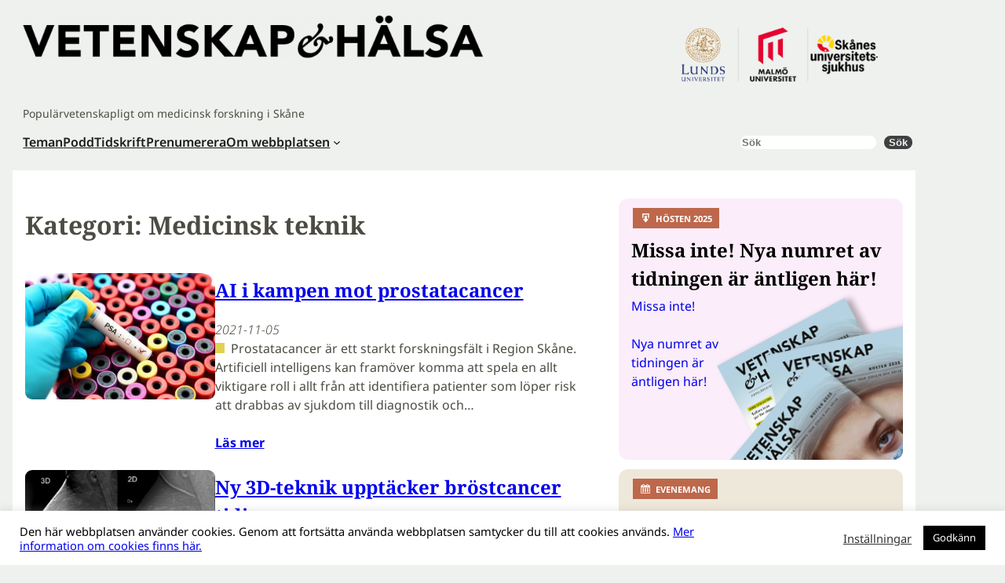

--- FILE ---
content_type: text/html; charset=UTF-8
request_url: https://www.vetenskaphalsa.se/kategori/teknik/page/3/
body_size: 30088
content:
<!DOCTYPE html>
<html lang="sv-SE">
<head>
	<meta charset="UTF-8" />
	<meta name="viewport" content="width=device-width, initial-scale=1" />
<meta name='robots' content='max-image-preview:large' />
<title>Medicinsk teknik &#8211; Sida 3 &#8211; Vetenskap och Hälsa</title>
<link rel="alternate" type="application/rss+xml" title="Vetenskap och Hälsa &raquo; Webbflöde" href="https://www.vetenskaphalsa.se/feed/" />
<link rel="alternate" type="application/rss+xml" title="Vetenskap och Hälsa &raquo; Kommentarsflöde" href="https://www.vetenskaphalsa.se/comments/feed/" />
<link rel="alternate" type="application/rss+xml" title="Vetenskap och Hälsa &raquo; Kategoriflöde för Medicinsk teknik" href="https://www.vetenskaphalsa.se/kategori/teknik/feed/" />
<style id='wp-img-auto-sizes-contain-inline-css'>
img:is([sizes=auto i],[sizes^="auto," i]){contain-intrinsic-size:3000px 1500px}
/*# sourceURL=wp-img-auto-sizes-contain-inline-css */
</style>
<style id='wp-block-heading-inline-css'>
h1:where(.wp-block-heading).has-background,h2:where(.wp-block-heading).has-background,h3:where(.wp-block-heading).has-background,h4:where(.wp-block-heading).has-background,h5:where(.wp-block-heading).has-background,h6:where(.wp-block-heading).has-background{padding:1.25em 2.375em}h1.has-text-align-left[style*=writing-mode]:where([style*=vertical-lr]),h1.has-text-align-right[style*=writing-mode]:where([style*=vertical-rl]),h2.has-text-align-left[style*=writing-mode]:where([style*=vertical-lr]),h2.has-text-align-right[style*=writing-mode]:where([style*=vertical-rl]),h3.has-text-align-left[style*=writing-mode]:where([style*=vertical-lr]),h3.has-text-align-right[style*=writing-mode]:where([style*=vertical-rl]),h4.has-text-align-left[style*=writing-mode]:where([style*=vertical-lr]),h4.has-text-align-right[style*=writing-mode]:where([style*=vertical-rl]),h5.has-text-align-left[style*=writing-mode]:where([style*=vertical-lr]),h5.has-text-align-right[style*=writing-mode]:where([style*=vertical-rl]),h6.has-text-align-left[style*=writing-mode]:where([style*=vertical-lr]),h6.has-text-align-right[style*=writing-mode]:where([style*=vertical-rl]){rotate:180deg}
/*# sourceURL=https://www.vetenskaphalsa.se/wp-includes/blocks/heading/style.min.css */
</style>
<style id='wp-block-site-logo-inline-css'>
.wp-block-site-logo{box-sizing:border-box;line-height:0}.wp-block-site-logo a{display:inline-block;line-height:0}.wp-block-site-logo.is-default-size img{height:auto;width:120px}.wp-block-site-logo img{height:auto;max-width:100%}.wp-block-site-logo a,.wp-block-site-logo img{border-radius:inherit}.wp-block-site-logo.aligncenter{margin-left:auto;margin-right:auto;text-align:center}:root :where(.wp-block-site-logo.is-style-rounded){border-radius:9999px}
/*# sourceURL=https://www.vetenskaphalsa.se/wp-includes/blocks/site-logo/style.min.css */
</style>
<style id='wp-block-group-inline-css'>
.wp-block-group{box-sizing:border-box}:where(.wp-block-group.wp-block-group-is-layout-constrained){position:relative}
/*# sourceURL=https://www.vetenskaphalsa.se/wp-includes/blocks/group/style.min.css */
</style>
<style id='wp-block-image-inline-css'>
.wp-block-image>a,.wp-block-image>figure>a{display:inline-block}.wp-block-image img{box-sizing:border-box;height:auto;max-width:100%;vertical-align:bottom}@media not (prefers-reduced-motion){.wp-block-image img.hide{visibility:hidden}.wp-block-image img.show{animation:show-content-image .4s}}.wp-block-image[style*=border-radius] img,.wp-block-image[style*=border-radius]>a{border-radius:inherit}.wp-block-image.has-custom-border img{box-sizing:border-box}.wp-block-image.aligncenter{text-align:center}.wp-block-image.alignfull>a,.wp-block-image.alignwide>a{width:100%}.wp-block-image.alignfull img,.wp-block-image.alignwide img{height:auto;width:100%}.wp-block-image .aligncenter,.wp-block-image .alignleft,.wp-block-image .alignright,.wp-block-image.aligncenter,.wp-block-image.alignleft,.wp-block-image.alignright{display:table}.wp-block-image .aligncenter>figcaption,.wp-block-image .alignleft>figcaption,.wp-block-image .alignright>figcaption,.wp-block-image.aligncenter>figcaption,.wp-block-image.alignleft>figcaption,.wp-block-image.alignright>figcaption{caption-side:bottom;display:table-caption}.wp-block-image .alignleft{float:left;margin:.5em 1em .5em 0}.wp-block-image .alignright{float:right;margin:.5em 0 .5em 1em}.wp-block-image .aligncenter{margin-left:auto;margin-right:auto}.wp-block-image :where(figcaption){margin-bottom:1em;margin-top:.5em}.wp-block-image.is-style-circle-mask img{border-radius:9999px}@supports ((-webkit-mask-image:none) or (mask-image:none)) or (-webkit-mask-image:none){.wp-block-image.is-style-circle-mask img{border-radius:0;-webkit-mask-image:url('data:image/svg+xml;utf8,<svg viewBox="0 0 100 100" xmlns="http://www.w3.org/2000/svg"><circle cx="50" cy="50" r="50"/></svg>');mask-image:url('data:image/svg+xml;utf8,<svg viewBox="0 0 100 100" xmlns="http://www.w3.org/2000/svg"><circle cx="50" cy="50" r="50"/></svg>');mask-mode:alpha;-webkit-mask-position:center;mask-position:center;-webkit-mask-repeat:no-repeat;mask-repeat:no-repeat;-webkit-mask-size:contain;mask-size:contain}}:root :where(.wp-block-image.is-style-rounded img,.wp-block-image .is-style-rounded img){border-radius:9999px}.wp-block-image figure{margin:0}.wp-lightbox-container{display:flex;flex-direction:column;position:relative}.wp-lightbox-container img{cursor:zoom-in}.wp-lightbox-container img:hover+button{opacity:1}.wp-lightbox-container button{align-items:center;backdrop-filter:blur(16px) saturate(180%);background-color:#5a5a5a40;border:none;border-radius:4px;cursor:zoom-in;display:flex;height:20px;justify-content:center;opacity:0;padding:0;position:absolute;right:16px;text-align:center;top:16px;width:20px;z-index:100}@media not (prefers-reduced-motion){.wp-lightbox-container button{transition:opacity .2s ease}}.wp-lightbox-container button:focus-visible{outline:3px auto #5a5a5a40;outline:3px auto -webkit-focus-ring-color;outline-offset:3px}.wp-lightbox-container button:hover{cursor:pointer;opacity:1}.wp-lightbox-container button:focus{opacity:1}.wp-lightbox-container button:focus,.wp-lightbox-container button:hover,.wp-lightbox-container button:not(:hover):not(:active):not(.has-background){background-color:#5a5a5a40;border:none}.wp-lightbox-overlay{box-sizing:border-box;cursor:zoom-out;height:100vh;left:0;overflow:hidden;position:fixed;top:0;visibility:hidden;width:100%;z-index:100000}.wp-lightbox-overlay .close-button{align-items:center;cursor:pointer;display:flex;justify-content:center;min-height:40px;min-width:40px;padding:0;position:absolute;right:calc(env(safe-area-inset-right) + 16px);top:calc(env(safe-area-inset-top) + 16px);z-index:5000000}.wp-lightbox-overlay .close-button:focus,.wp-lightbox-overlay .close-button:hover,.wp-lightbox-overlay .close-button:not(:hover):not(:active):not(.has-background){background:none;border:none}.wp-lightbox-overlay .lightbox-image-container{height:var(--wp--lightbox-container-height);left:50%;overflow:hidden;position:absolute;top:50%;transform:translate(-50%,-50%);transform-origin:top left;width:var(--wp--lightbox-container-width);z-index:9999999999}.wp-lightbox-overlay .wp-block-image{align-items:center;box-sizing:border-box;display:flex;height:100%;justify-content:center;margin:0;position:relative;transform-origin:0 0;width:100%;z-index:3000000}.wp-lightbox-overlay .wp-block-image img{height:var(--wp--lightbox-image-height);min-height:var(--wp--lightbox-image-height);min-width:var(--wp--lightbox-image-width);width:var(--wp--lightbox-image-width)}.wp-lightbox-overlay .wp-block-image figcaption{display:none}.wp-lightbox-overlay button{background:none;border:none}.wp-lightbox-overlay .scrim{background-color:#fff;height:100%;opacity:.9;position:absolute;width:100%;z-index:2000000}.wp-lightbox-overlay.active{visibility:visible}@media not (prefers-reduced-motion){.wp-lightbox-overlay.active{animation:turn-on-visibility .25s both}.wp-lightbox-overlay.active img{animation:turn-on-visibility .35s both}.wp-lightbox-overlay.show-closing-animation:not(.active){animation:turn-off-visibility .35s both}.wp-lightbox-overlay.show-closing-animation:not(.active) img{animation:turn-off-visibility .25s both}.wp-lightbox-overlay.zoom.active{animation:none;opacity:1;visibility:visible}.wp-lightbox-overlay.zoom.active .lightbox-image-container{animation:lightbox-zoom-in .4s}.wp-lightbox-overlay.zoom.active .lightbox-image-container img{animation:none}.wp-lightbox-overlay.zoom.active .scrim{animation:turn-on-visibility .4s forwards}.wp-lightbox-overlay.zoom.show-closing-animation:not(.active){animation:none}.wp-lightbox-overlay.zoom.show-closing-animation:not(.active) .lightbox-image-container{animation:lightbox-zoom-out .4s}.wp-lightbox-overlay.zoom.show-closing-animation:not(.active) .lightbox-image-container img{animation:none}.wp-lightbox-overlay.zoom.show-closing-animation:not(.active) .scrim{animation:turn-off-visibility .4s forwards}}@keyframes show-content-image{0%{visibility:hidden}99%{visibility:hidden}to{visibility:visible}}@keyframes turn-on-visibility{0%{opacity:0}to{opacity:1}}@keyframes turn-off-visibility{0%{opacity:1;visibility:visible}99%{opacity:0;visibility:visible}to{opacity:0;visibility:hidden}}@keyframes lightbox-zoom-in{0%{transform:translate(calc((-100vw + var(--wp--lightbox-scrollbar-width))/2 + var(--wp--lightbox-initial-left-position)),calc(-50vh + var(--wp--lightbox-initial-top-position))) scale(var(--wp--lightbox-scale))}to{transform:translate(-50%,-50%) scale(1)}}@keyframes lightbox-zoom-out{0%{transform:translate(-50%,-50%) scale(1);visibility:visible}99%{visibility:visible}to{transform:translate(calc((-100vw + var(--wp--lightbox-scrollbar-width))/2 + var(--wp--lightbox-initial-left-position)),calc(-50vh + var(--wp--lightbox-initial-top-position))) scale(var(--wp--lightbox-scale));visibility:hidden}}
/*# sourceURL=https://www.vetenskaphalsa.se/wp-includes/blocks/image/style.min.css */
</style>
<style id='wp-block-site-tagline-inline-css'>
.wp-block-site-tagline{box-sizing:border-box}
/*# sourceURL=https://www.vetenskaphalsa.se/wp-includes/blocks/site-tagline/style.min.css */
</style>
<style id='wp-block-navigation-link-inline-css'>
.wp-block-navigation .wp-block-navigation-item__label{overflow-wrap:break-word}.wp-block-navigation .wp-block-navigation-item__description{display:none}.link-ui-tools{outline:1px solid #f0f0f0;padding:8px}.link-ui-block-inserter{padding-top:8px}.link-ui-block-inserter__back{margin-left:8px;text-transform:uppercase}
/*# sourceURL=https://www.vetenskaphalsa.se/wp-includes/blocks/navigation-link/style.min.css */
</style>
<link rel='stylesheet' id='wp-block-navigation-css' href='https://www.vetenskaphalsa.se/wp-includes/blocks/navigation/style.min.css?ver=6.9' media='all' />
<style id='wp-block-search-inline-css'>
.wp-block-search__button{margin-left:10px;word-break:normal}.wp-block-search__button.has-icon{line-height:0}.wp-block-search__button svg{height:1.25em;min-height:24px;min-width:24px;width:1.25em;fill:currentColor;vertical-align:text-bottom}:where(.wp-block-search__button){border:1px solid #ccc;padding:6px 10px}.wp-block-search__inside-wrapper{display:flex;flex:auto;flex-wrap:nowrap;max-width:100%}.wp-block-search__label{width:100%}.wp-block-search.wp-block-search__button-only .wp-block-search__button{box-sizing:border-box;display:flex;flex-shrink:0;justify-content:center;margin-left:0;max-width:100%}.wp-block-search.wp-block-search__button-only .wp-block-search__inside-wrapper{min-width:0!important;transition-property:width}.wp-block-search.wp-block-search__button-only .wp-block-search__input{flex-basis:100%;transition-duration:.3s}.wp-block-search.wp-block-search__button-only.wp-block-search__searchfield-hidden,.wp-block-search.wp-block-search__button-only.wp-block-search__searchfield-hidden .wp-block-search__inside-wrapper{overflow:hidden}.wp-block-search.wp-block-search__button-only.wp-block-search__searchfield-hidden .wp-block-search__input{border-left-width:0!important;border-right-width:0!important;flex-basis:0;flex-grow:0;margin:0;min-width:0!important;padding-left:0!important;padding-right:0!important;width:0!important}:where(.wp-block-search__input){appearance:none;border:1px solid #949494;flex-grow:1;font-family:inherit;font-size:inherit;font-style:inherit;font-weight:inherit;letter-spacing:inherit;line-height:inherit;margin-left:0;margin-right:0;min-width:3rem;padding:8px;text-decoration:unset!important;text-transform:inherit}:where(.wp-block-search__button-inside .wp-block-search__inside-wrapper){background-color:#fff;border:1px solid #949494;box-sizing:border-box;padding:4px}:where(.wp-block-search__button-inside .wp-block-search__inside-wrapper) .wp-block-search__input{border:none;border-radius:0;padding:0 4px}:where(.wp-block-search__button-inside .wp-block-search__inside-wrapper) .wp-block-search__input:focus{outline:none}:where(.wp-block-search__button-inside .wp-block-search__inside-wrapper) :where(.wp-block-search__button){padding:4px 8px}.wp-block-search.aligncenter .wp-block-search__inside-wrapper{margin:auto}.wp-block[data-align=right] .wp-block-search.wp-block-search__button-only .wp-block-search__inside-wrapper{float:right}
/*# sourceURL=https://www.vetenskaphalsa.se/wp-includes/blocks/search/style.min.css */
</style>
<style id='wp-block-query-title-inline-css'>
.wp-block-query-title{box-sizing:border-box}
/*# sourceURL=https://www.vetenskaphalsa.se/wp-includes/blocks/query-title/style.min.css */
</style>
<style id='wp-block-post-featured-image-inline-css'>
.wp-block-post-featured-image{margin-left:0;margin-right:0}.wp-block-post-featured-image a{display:block;height:100%}.wp-block-post-featured-image :where(img){box-sizing:border-box;height:auto;max-width:100%;vertical-align:bottom;width:100%}.wp-block-post-featured-image.alignfull img,.wp-block-post-featured-image.alignwide img{width:100%}.wp-block-post-featured-image .wp-block-post-featured-image__overlay.has-background-dim{background-color:#000;inset:0;position:absolute}.wp-block-post-featured-image{position:relative}.wp-block-post-featured-image .wp-block-post-featured-image__overlay.has-background-gradient{background-color:initial}.wp-block-post-featured-image .wp-block-post-featured-image__overlay.has-background-dim-0{opacity:0}.wp-block-post-featured-image .wp-block-post-featured-image__overlay.has-background-dim-10{opacity:.1}.wp-block-post-featured-image .wp-block-post-featured-image__overlay.has-background-dim-20{opacity:.2}.wp-block-post-featured-image .wp-block-post-featured-image__overlay.has-background-dim-30{opacity:.3}.wp-block-post-featured-image .wp-block-post-featured-image__overlay.has-background-dim-40{opacity:.4}.wp-block-post-featured-image .wp-block-post-featured-image__overlay.has-background-dim-50{opacity:.5}.wp-block-post-featured-image .wp-block-post-featured-image__overlay.has-background-dim-60{opacity:.6}.wp-block-post-featured-image .wp-block-post-featured-image__overlay.has-background-dim-70{opacity:.7}.wp-block-post-featured-image .wp-block-post-featured-image__overlay.has-background-dim-80{opacity:.8}.wp-block-post-featured-image .wp-block-post-featured-image__overlay.has-background-dim-90{opacity:.9}.wp-block-post-featured-image .wp-block-post-featured-image__overlay.has-background-dim-100{opacity:1}.wp-block-post-featured-image:where(.alignleft,.alignright){width:100%}
/*# sourceURL=https://www.vetenskaphalsa.se/wp-includes/blocks/post-featured-image/style.min.css */
</style>
<style id='wp-block-post-title-inline-css'>
.wp-block-post-title{box-sizing:border-box;word-break:break-word}.wp-block-post-title :where(a){display:inline-block;font-family:inherit;font-size:inherit;font-style:inherit;font-weight:inherit;letter-spacing:inherit;line-height:inherit;text-decoration:inherit}
/*# sourceURL=https://www.vetenskaphalsa.se/wp-includes/blocks/post-title/style.min.css */
</style>
<style id='wp-block-post-date-inline-css'>
.wp-block-post-date{box-sizing:border-box}
/*# sourceURL=https://www.vetenskaphalsa.se/wp-includes/blocks/post-date/style.min.css */
</style>
<style id='wp-block-post-excerpt-inline-css'>
:where(.wp-block-post-excerpt){box-sizing:border-box;margin-bottom:var(--wp--style--block-gap);margin-top:var(--wp--style--block-gap)}.wp-block-post-excerpt__excerpt{margin-bottom:0;margin-top:0}.wp-block-post-excerpt__more-text{margin-bottom:0;margin-top:var(--wp--style--block-gap)}.wp-block-post-excerpt__more-link{display:inline-block}
/*# sourceURL=https://www.vetenskaphalsa.se/wp-includes/blocks/post-excerpt/style.min.css */
</style>
<style id='wp-block-columns-inline-css'>
.wp-block-columns{box-sizing:border-box;display:flex;flex-wrap:wrap!important}@media (min-width:782px){.wp-block-columns{flex-wrap:nowrap!important}}.wp-block-columns{align-items:normal!important}.wp-block-columns.are-vertically-aligned-top{align-items:flex-start}.wp-block-columns.are-vertically-aligned-center{align-items:center}.wp-block-columns.are-vertically-aligned-bottom{align-items:flex-end}@media (max-width:781px){.wp-block-columns:not(.is-not-stacked-on-mobile)>.wp-block-column{flex-basis:100%!important}}@media (min-width:782px){.wp-block-columns:not(.is-not-stacked-on-mobile)>.wp-block-column{flex-basis:0;flex-grow:1}.wp-block-columns:not(.is-not-stacked-on-mobile)>.wp-block-column[style*=flex-basis]{flex-grow:0}}.wp-block-columns.is-not-stacked-on-mobile{flex-wrap:nowrap!important}.wp-block-columns.is-not-stacked-on-mobile>.wp-block-column{flex-basis:0;flex-grow:1}.wp-block-columns.is-not-stacked-on-mobile>.wp-block-column[style*=flex-basis]{flex-grow:0}:where(.wp-block-columns){margin-bottom:1.75em}:where(.wp-block-columns.has-background){padding:1.25em 2.375em}.wp-block-column{flex-grow:1;min-width:0;overflow-wrap:break-word;word-break:break-word}.wp-block-column.is-vertically-aligned-top{align-self:flex-start}.wp-block-column.is-vertically-aligned-center{align-self:center}.wp-block-column.is-vertically-aligned-bottom{align-self:flex-end}.wp-block-column.is-vertically-aligned-stretch{align-self:stretch}.wp-block-column.is-vertically-aligned-bottom,.wp-block-column.is-vertically-aligned-center,.wp-block-column.is-vertically-aligned-top{width:100%}
/*# sourceURL=https://www.vetenskaphalsa.se/wp-includes/blocks/columns/style.min.css */
</style>
<style id='wp-block-post-template-inline-css'>
.wp-block-post-template{box-sizing:border-box;list-style:none;margin-bottom:0;margin-top:0;max-width:100%;padding:0}.wp-block-post-template.is-flex-container{display:flex;flex-direction:row;flex-wrap:wrap;gap:1.25em}.wp-block-post-template.is-flex-container>li{margin:0;width:100%}@media (min-width:600px){.wp-block-post-template.is-flex-container.is-flex-container.columns-2>li{width:calc(50% - .625em)}.wp-block-post-template.is-flex-container.is-flex-container.columns-3>li{width:calc(33.33333% - .83333em)}.wp-block-post-template.is-flex-container.is-flex-container.columns-4>li{width:calc(25% - .9375em)}.wp-block-post-template.is-flex-container.is-flex-container.columns-5>li{width:calc(20% - 1em)}.wp-block-post-template.is-flex-container.is-flex-container.columns-6>li{width:calc(16.66667% - 1.04167em)}}@media (max-width:600px){.wp-block-post-template-is-layout-grid.wp-block-post-template-is-layout-grid.wp-block-post-template-is-layout-grid.wp-block-post-template-is-layout-grid{grid-template-columns:1fr}}.wp-block-post-template-is-layout-constrained>li>.alignright,.wp-block-post-template-is-layout-flow>li>.alignright{float:right;margin-inline-end:0;margin-inline-start:2em}.wp-block-post-template-is-layout-constrained>li>.alignleft,.wp-block-post-template-is-layout-flow>li>.alignleft{float:left;margin-inline-end:2em;margin-inline-start:0}.wp-block-post-template-is-layout-constrained>li>.aligncenter,.wp-block-post-template-is-layout-flow>li>.aligncenter{margin-inline-end:auto;margin-inline-start:auto}
/*# sourceURL=https://www.vetenskaphalsa.se/wp-includes/blocks/post-template/style.min.css */
</style>
<style id='wp-block-query-pagination-inline-css'>
.wp-block-query-pagination.is-content-justification-space-between>.wp-block-query-pagination-next:last-of-type{margin-inline-start:auto}.wp-block-query-pagination.is-content-justification-space-between>.wp-block-query-pagination-previous:first-child{margin-inline-end:auto}.wp-block-query-pagination .wp-block-query-pagination-previous-arrow{display:inline-block;margin-right:1ch}.wp-block-query-pagination .wp-block-query-pagination-previous-arrow:not(.is-arrow-chevron){transform:scaleX(1)}.wp-block-query-pagination .wp-block-query-pagination-next-arrow{display:inline-block;margin-left:1ch}.wp-block-query-pagination .wp-block-query-pagination-next-arrow:not(.is-arrow-chevron){transform:scaleX(1)}.wp-block-query-pagination.aligncenter{justify-content:center}
/*# sourceURL=https://www.vetenskaphalsa.se/wp-includes/blocks/query-pagination/style.min.css */
</style>
<style id='acf-promos-style-inline-css'>

.alt_promo_txt_large, .alt_promo_img, .alt_promo_video, .alt_promo, .alt_promo_rektangel {
    /*    max-width: 100%;
	  min-height: 280px; */
}

.alt_promo {
    margin-top: 12px;
    margin-bottom: 12px;
    position: relative;
    border-radius: 12px;
}

.alt_promos .dashicons {
    font-size: 0.9rem;
}

.alt_promos h2{

    
    
}


.alt_promo_image {
    position: relative;
    background-size: cover;
}

.bg_blue {
    background-color: #edf6fc;
}


.bg_green1 {
    background-color: #d3e0ca;
}

.bg_green {
    background-color: #d3e0ca;
}

.bg_green3 {
    background-color: #D4D226;
}

.bg_orange {
    background-color: #E0D250;
}

.bg_pink {
/*  background-color: #FEF4F8;*/
    background-color: #fcedfa;
}

.bg_grey {
    background-color: #eee8da;
}

.bg_black {
    background-color: #000;
}

.bg_black .alt_promo_title, .bg_black .alt_promo_lead {
    color: #f1cc01;
}

.bg_black .alt_promo_icon, .bg_black .alt_promo_lead {
    color: #fff;
}

.bg_black .alt_promo_icon {
    background-color: #fff;
    color: #000;
}

.alt_promo_icon {
    top: 12px;
    padding: 6px 9px 0 6px;
    background-color: #bd684b;
    color: #fff;
    font-size: 0.7rem;
    font-weight: bold;
    position: absolute;
    left: 18px;
    text-transform: uppercase;
}


.alt_promo_title{
    color: #000;
    margin: 0;
    padding: 48px 16px 5px;
}

.alt_promo_lead {
    margin: 0;
    padding: 0 16px 16px;
}

.alt_promo_img .alt_promo_title, .alt_promo_img .alt_promo_lead {
    color: #fff;
    text-shadow: 1px 0px #000;
}

.alt_promo_txt_large a, .alt_promo_img a, .alt_promo_video a {
    display: block;
}

.alt_promo a {
    text-decoration: none;
}

.alt_promo a:hover {
    text-decoration: underline;
    color: #000;
}

.alt_promo_img a {
    background-image: url(http://2.bp.blogspot.com/-Aeo_l-5dveA/VavKX915pvI/AAAAAAAAQQA/8bb1b0ZtVpI/s1600/P1510760.jpg);
    background-size: cover;
}

.alt_promo_img a:hover {
    color: #000;
}




/*# sourceURL=https://www.vetenskaphalsa.se/wp-content/themes/vetenskaphalsa-tema/blocks/promo-block/block-style.css */
</style>
<style id='wp-block-list-inline-css'>
ol,ul{box-sizing:border-box}:root :where(.wp-block-list.has-background){padding:1.25em 2.375em}
/*# sourceURL=https://www.vetenskaphalsa.se/wp-includes/blocks/list/style.min.css */
</style>
<style id='wp-block-paragraph-inline-css'>
.is-small-text{font-size:.875em}.is-regular-text{font-size:1em}.is-large-text{font-size:2.25em}.is-larger-text{font-size:3em}.has-drop-cap:not(:focus):first-letter{float:left;font-size:8.4em;font-style:normal;font-weight:100;line-height:.68;margin:.05em .1em 0 0;text-transform:uppercase}body.rtl .has-drop-cap:not(:focus):first-letter{float:none;margin-left:.1em}p.has-drop-cap.has-background{overflow:hidden}:root :where(p.has-background){padding:1.25em 2.375em}:where(p.has-text-color:not(.has-link-color)) a{color:inherit}p.has-text-align-left[style*="writing-mode:vertical-lr"],p.has-text-align-right[style*="writing-mode:vertical-rl"]{rotate:180deg}
/*# sourceURL=https://www.vetenskaphalsa.se/wp-includes/blocks/paragraph/style.min.css */
</style>
<style id='wp-block-social-links-inline-css'>
.wp-block-social-links{background:none;box-sizing:border-box;margin-left:0;padding-left:0;padding-right:0;text-indent:0}.wp-block-social-links .wp-social-link a,.wp-block-social-links .wp-social-link a:hover{border-bottom:0;box-shadow:none;text-decoration:none}.wp-block-social-links .wp-social-link svg{height:1em;width:1em}.wp-block-social-links .wp-social-link span:not(.screen-reader-text){font-size:.65em;margin-left:.5em;margin-right:.5em}.wp-block-social-links.has-small-icon-size{font-size:16px}.wp-block-social-links,.wp-block-social-links.has-normal-icon-size{font-size:24px}.wp-block-social-links.has-large-icon-size{font-size:36px}.wp-block-social-links.has-huge-icon-size{font-size:48px}.wp-block-social-links.aligncenter{display:flex;justify-content:center}.wp-block-social-links.alignright{justify-content:flex-end}.wp-block-social-link{border-radius:9999px;display:block}@media not (prefers-reduced-motion){.wp-block-social-link{transition:transform .1s ease}}.wp-block-social-link{height:auto}.wp-block-social-link a{align-items:center;display:flex;line-height:0}.wp-block-social-link:hover{transform:scale(1.1)}.wp-block-social-links .wp-block-social-link.wp-social-link{display:inline-block;margin:0;padding:0}.wp-block-social-links .wp-block-social-link.wp-social-link .wp-block-social-link-anchor,.wp-block-social-links .wp-block-social-link.wp-social-link .wp-block-social-link-anchor svg,.wp-block-social-links .wp-block-social-link.wp-social-link .wp-block-social-link-anchor:active,.wp-block-social-links .wp-block-social-link.wp-social-link .wp-block-social-link-anchor:hover,.wp-block-social-links .wp-block-social-link.wp-social-link .wp-block-social-link-anchor:visited{color:currentColor;fill:currentColor}:where(.wp-block-social-links:not(.is-style-logos-only)) .wp-social-link{background-color:#f0f0f0;color:#444}:where(.wp-block-social-links:not(.is-style-logos-only)) .wp-social-link-amazon{background-color:#f90;color:#fff}:where(.wp-block-social-links:not(.is-style-logos-only)) .wp-social-link-bandcamp{background-color:#1ea0c3;color:#fff}:where(.wp-block-social-links:not(.is-style-logos-only)) .wp-social-link-behance{background-color:#0757fe;color:#fff}:where(.wp-block-social-links:not(.is-style-logos-only)) .wp-social-link-bluesky{background-color:#0a7aff;color:#fff}:where(.wp-block-social-links:not(.is-style-logos-only)) .wp-social-link-codepen{background-color:#1e1f26;color:#fff}:where(.wp-block-social-links:not(.is-style-logos-only)) .wp-social-link-deviantart{background-color:#02e49b;color:#fff}:where(.wp-block-social-links:not(.is-style-logos-only)) .wp-social-link-discord{background-color:#5865f2;color:#fff}:where(.wp-block-social-links:not(.is-style-logos-only)) .wp-social-link-dribbble{background-color:#e94c89;color:#fff}:where(.wp-block-social-links:not(.is-style-logos-only)) .wp-social-link-dropbox{background-color:#4280ff;color:#fff}:where(.wp-block-social-links:not(.is-style-logos-only)) .wp-social-link-etsy{background-color:#f45800;color:#fff}:where(.wp-block-social-links:not(.is-style-logos-only)) .wp-social-link-facebook{background-color:#0866ff;color:#fff}:where(.wp-block-social-links:not(.is-style-logos-only)) .wp-social-link-fivehundredpx{background-color:#000;color:#fff}:where(.wp-block-social-links:not(.is-style-logos-only)) .wp-social-link-flickr{background-color:#0461dd;color:#fff}:where(.wp-block-social-links:not(.is-style-logos-only)) .wp-social-link-foursquare{background-color:#e65678;color:#fff}:where(.wp-block-social-links:not(.is-style-logos-only)) .wp-social-link-github{background-color:#24292d;color:#fff}:where(.wp-block-social-links:not(.is-style-logos-only)) .wp-social-link-goodreads{background-color:#eceadd;color:#382110}:where(.wp-block-social-links:not(.is-style-logos-only)) .wp-social-link-google{background-color:#ea4434;color:#fff}:where(.wp-block-social-links:not(.is-style-logos-only)) .wp-social-link-gravatar{background-color:#1d4fc4;color:#fff}:where(.wp-block-social-links:not(.is-style-logos-only)) .wp-social-link-instagram{background-color:#f00075;color:#fff}:where(.wp-block-social-links:not(.is-style-logos-only)) .wp-social-link-lastfm{background-color:#e21b24;color:#fff}:where(.wp-block-social-links:not(.is-style-logos-only)) .wp-social-link-linkedin{background-color:#0d66c2;color:#fff}:where(.wp-block-social-links:not(.is-style-logos-only)) .wp-social-link-mastodon{background-color:#3288d4;color:#fff}:where(.wp-block-social-links:not(.is-style-logos-only)) .wp-social-link-medium{background-color:#000;color:#fff}:where(.wp-block-social-links:not(.is-style-logos-only)) .wp-social-link-meetup{background-color:#f6405f;color:#fff}:where(.wp-block-social-links:not(.is-style-logos-only)) .wp-social-link-patreon{background-color:#000;color:#fff}:where(.wp-block-social-links:not(.is-style-logos-only)) .wp-social-link-pinterest{background-color:#e60122;color:#fff}:where(.wp-block-social-links:not(.is-style-logos-only)) .wp-social-link-pocket{background-color:#ef4155;color:#fff}:where(.wp-block-social-links:not(.is-style-logos-only)) .wp-social-link-reddit{background-color:#ff4500;color:#fff}:where(.wp-block-social-links:not(.is-style-logos-only)) .wp-social-link-skype{background-color:#0478d7;color:#fff}:where(.wp-block-social-links:not(.is-style-logos-only)) .wp-social-link-snapchat{background-color:#fefc00;color:#fff;stroke:#000}:where(.wp-block-social-links:not(.is-style-logos-only)) .wp-social-link-soundcloud{background-color:#ff5600;color:#fff}:where(.wp-block-social-links:not(.is-style-logos-only)) .wp-social-link-spotify{background-color:#1bd760;color:#fff}:where(.wp-block-social-links:not(.is-style-logos-only)) .wp-social-link-telegram{background-color:#2aabee;color:#fff}:where(.wp-block-social-links:not(.is-style-logos-only)) .wp-social-link-threads{background-color:#000;color:#fff}:where(.wp-block-social-links:not(.is-style-logos-only)) .wp-social-link-tiktok{background-color:#000;color:#fff}:where(.wp-block-social-links:not(.is-style-logos-only)) .wp-social-link-tumblr{background-color:#011835;color:#fff}:where(.wp-block-social-links:not(.is-style-logos-only)) .wp-social-link-twitch{background-color:#6440a4;color:#fff}:where(.wp-block-social-links:not(.is-style-logos-only)) .wp-social-link-twitter{background-color:#1da1f2;color:#fff}:where(.wp-block-social-links:not(.is-style-logos-only)) .wp-social-link-vimeo{background-color:#1eb7ea;color:#fff}:where(.wp-block-social-links:not(.is-style-logos-only)) .wp-social-link-vk{background-color:#4680c2;color:#fff}:where(.wp-block-social-links:not(.is-style-logos-only)) .wp-social-link-wordpress{background-color:#3499cd;color:#fff}:where(.wp-block-social-links:not(.is-style-logos-only)) .wp-social-link-whatsapp{background-color:#25d366;color:#fff}:where(.wp-block-social-links:not(.is-style-logos-only)) .wp-social-link-x{background-color:#000;color:#fff}:where(.wp-block-social-links:not(.is-style-logos-only)) .wp-social-link-yelp{background-color:#d32422;color:#fff}:where(.wp-block-social-links:not(.is-style-logos-only)) .wp-social-link-youtube{background-color:red;color:#fff}:where(.wp-block-social-links.is-style-logos-only) .wp-social-link{background:none}:where(.wp-block-social-links.is-style-logos-only) .wp-social-link svg{height:1.25em;width:1.25em}:where(.wp-block-social-links.is-style-logos-only) .wp-social-link-amazon{color:#f90}:where(.wp-block-social-links.is-style-logos-only) .wp-social-link-bandcamp{color:#1ea0c3}:where(.wp-block-social-links.is-style-logos-only) .wp-social-link-behance{color:#0757fe}:where(.wp-block-social-links.is-style-logos-only) .wp-social-link-bluesky{color:#0a7aff}:where(.wp-block-social-links.is-style-logos-only) .wp-social-link-codepen{color:#1e1f26}:where(.wp-block-social-links.is-style-logos-only) .wp-social-link-deviantart{color:#02e49b}:where(.wp-block-social-links.is-style-logos-only) .wp-social-link-discord{color:#5865f2}:where(.wp-block-social-links.is-style-logos-only) .wp-social-link-dribbble{color:#e94c89}:where(.wp-block-social-links.is-style-logos-only) .wp-social-link-dropbox{color:#4280ff}:where(.wp-block-social-links.is-style-logos-only) .wp-social-link-etsy{color:#f45800}:where(.wp-block-social-links.is-style-logos-only) .wp-social-link-facebook{color:#0866ff}:where(.wp-block-social-links.is-style-logos-only) .wp-social-link-fivehundredpx{color:#000}:where(.wp-block-social-links.is-style-logos-only) .wp-social-link-flickr{color:#0461dd}:where(.wp-block-social-links.is-style-logos-only) .wp-social-link-foursquare{color:#e65678}:where(.wp-block-social-links.is-style-logos-only) .wp-social-link-github{color:#24292d}:where(.wp-block-social-links.is-style-logos-only) .wp-social-link-goodreads{color:#382110}:where(.wp-block-social-links.is-style-logos-only) .wp-social-link-google{color:#ea4434}:where(.wp-block-social-links.is-style-logos-only) .wp-social-link-gravatar{color:#1d4fc4}:where(.wp-block-social-links.is-style-logos-only) .wp-social-link-instagram{color:#f00075}:where(.wp-block-social-links.is-style-logos-only) .wp-social-link-lastfm{color:#e21b24}:where(.wp-block-social-links.is-style-logos-only) .wp-social-link-linkedin{color:#0d66c2}:where(.wp-block-social-links.is-style-logos-only) .wp-social-link-mastodon{color:#3288d4}:where(.wp-block-social-links.is-style-logos-only) .wp-social-link-medium{color:#000}:where(.wp-block-social-links.is-style-logos-only) .wp-social-link-meetup{color:#f6405f}:where(.wp-block-social-links.is-style-logos-only) .wp-social-link-patreon{color:#000}:where(.wp-block-social-links.is-style-logos-only) .wp-social-link-pinterest{color:#e60122}:where(.wp-block-social-links.is-style-logos-only) .wp-social-link-pocket{color:#ef4155}:where(.wp-block-social-links.is-style-logos-only) .wp-social-link-reddit{color:#ff4500}:where(.wp-block-social-links.is-style-logos-only) .wp-social-link-skype{color:#0478d7}:where(.wp-block-social-links.is-style-logos-only) .wp-social-link-snapchat{color:#fff;stroke:#000}:where(.wp-block-social-links.is-style-logos-only) .wp-social-link-soundcloud{color:#ff5600}:where(.wp-block-social-links.is-style-logos-only) .wp-social-link-spotify{color:#1bd760}:where(.wp-block-social-links.is-style-logos-only) .wp-social-link-telegram{color:#2aabee}:where(.wp-block-social-links.is-style-logos-only) .wp-social-link-threads{color:#000}:where(.wp-block-social-links.is-style-logos-only) .wp-social-link-tiktok{color:#000}:where(.wp-block-social-links.is-style-logos-only) .wp-social-link-tumblr{color:#011835}:where(.wp-block-social-links.is-style-logos-only) .wp-social-link-twitch{color:#6440a4}:where(.wp-block-social-links.is-style-logos-only) .wp-social-link-twitter{color:#1da1f2}:where(.wp-block-social-links.is-style-logos-only) .wp-social-link-vimeo{color:#1eb7ea}:where(.wp-block-social-links.is-style-logos-only) .wp-social-link-vk{color:#4680c2}:where(.wp-block-social-links.is-style-logos-only) .wp-social-link-whatsapp{color:#25d366}:where(.wp-block-social-links.is-style-logos-only) .wp-social-link-wordpress{color:#3499cd}:where(.wp-block-social-links.is-style-logos-only) .wp-social-link-x{color:#000}:where(.wp-block-social-links.is-style-logos-only) .wp-social-link-yelp{color:#d32422}:where(.wp-block-social-links.is-style-logos-only) .wp-social-link-youtube{color:red}.wp-block-social-links.is-style-pill-shape .wp-social-link{width:auto}:root :where(.wp-block-social-links .wp-social-link a){padding:.25em}:root :where(.wp-block-social-links.is-style-logos-only .wp-social-link a){padding:0}:root :where(.wp-block-social-links.is-style-pill-shape .wp-social-link a){padding-left:.6666666667em;padding-right:.6666666667em}.wp-block-social-links:not(.has-icon-color):not(.has-icon-background-color) .wp-social-link-snapchat .wp-block-social-link-label{color:#000}
/*# sourceURL=https://www.vetenskaphalsa.se/wp-includes/blocks/social-links/style.min.css */
</style>
<style id='wp-emoji-styles-inline-css'>

	img.wp-smiley, img.emoji {
		display: inline !important;
		border: none !important;
		box-shadow: none !important;
		height: 1em !important;
		width: 1em !important;
		margin: 0 0.07em !important;
		vertical-align: -0.1em !important;
		background: none !important;
		padding: 0 !important;
	}
/*# sourceURL=wp-emoji-styles-inline-css */
</style>
<style id='wp-block-library-inline-css'>
:root{--wp-block-synced-color:#7a00df;--wp-block-synced-color--rgb:122,0,223;--wp-bound-block-color:var(--wp-block-synced-color);--wp-editor-canvas-background:#ddd;--wp-admin-theme-color:#007cba;--wp-admin-theme-color--rgb:0,124,186;--wp-admin-theme-color-darker-10:#006ba1;--wp-admin-theme-color-darker-10--rgb:0,107,160.5;--wp-admin-theme-color-darker-20:#005a87;--wp-admin-theme-color-darker-20--rgb:0,90,135;--wp-admin-border-width-focus:2px}@media (min-resolution:192dpi){:root{--wp-admin-border-width-focus:1.5px}}.wp-element-button{cursor:pointer}:root .has-very-light-gray-background-color{background-color:#eee}:root .has-very-dark-gray-background-color{background-color:#313131}:root .has-very-light-gray-color{color:#eee}:root .has-very-dark-gray-color{color:#313131}:root .has-vivid-green-cyan-to-vivid-cyan-blue-gradient-background{background:linear-gradient(135deg,#00d084,#0693e3)}:root .has-purple-crush-gradient-background{background:linear-gradient(135deg,#34e2e4,#4721fb 50%,#ab1dfe)}:root .has-hazy-dawn-gradient-background{background:linear-gradient(135deg,#faaca8,#dad0ec)}:root .has-subdued-olive-gradient-background{background:linear-gradient(135deg,#fafae1,#67a671)}:root .has-atomic-cream-gradient-background{background:linear-gradient(135deg,#fdd79a,#004a59)}:root .has-nightshade-gradient-background{background:linear-gradient(135deg,#330968,#31cdcf)}:root .has-midnight-gradient-background{background:linear-gradient(135deg,#020381,#2874fc)}:root{--wp--preset--font-size--normal:16px;--wp--preset--font-size--huge:42px}.has-regular-font-size{font-size:1em}.has-larger-font-size{font-size:2.625em}.has-normal-font-size{font-size:var(--wp--preset--font-size--normal)}.has-huge-font-size{font-size:var(--wp--preset--font-size--huge)}.has-text-align-center{text-align:center}.has-text-align-left{text-align:left}.has-text-align-right{text-align:right}.has-fit-text{white-space:nowrap!important}#end-resizable-editor-section{display:none}.aligncenter{clear:both}.items-justified-left{justify-content:flex-start}.items-justified-center{justify-content:center}.items-justified-right{justify-content:flex-end}.items-justified-space-between{justify-content:space-between}.screen-reader-text{border:0;clip-path:inset(50%);height:1px;margin:-1px;overflow:hidden;padding:0;position:absolute;width:1px;word-wrap:normal!important}.screen-reader-text:focus{background-color:#ddd;clip-path:none;color:#444;display:block;font-size:1em;height:auto;left:5px;line-height:normal;padding:15px 23px 14px;text-decoration:none;top:5px;width:auto;z-index:100000}html :where(.has-border-color){border-style:solid}html :where([style*=border-top-color]){border-top-style:solid}html :where([style*=border-right-color]){border-right-style:solid}html :where([style*=border-bottom-color]){border-bottom-style:solid}html :where([style*=border-left-color]){border-left-style:solid}html :where([style*=border-width]){border-style:solid}html :where([style*=border-top-width]){border-top-style:solid}html :where([style*=border-right-width]){border-right-style:solid}html :where([style*=border-bottom-width]){border-bottom-style:solid}html :where([style*=border-left-width]){border-left-style:solid}html :where(img[class*=wp-image-]){height:auto;max-width:100%}:where(figure){margin:0 0 1em}html :where(.is-position-sticky){--wp-admin--admin-bar--position-offset:var(--wp-admin--admin-bar--height,0px)}@media screen and (max-width:600px){html :where(.is-position-sticky){--wp-admin--admin-bar--position-offset:0px}}
/*# sourceURL=/wp-includes/css/dist/block-library/common.min.css */
</style>
<style id='global-styles-inline-css'>
:root{--wp--preset--aspect-ratio--square: 1;--wp--preset--aspect-ratio--4-3: 4/3;--wp--preset--aspect-ratio--3-4: 3/4;--wp--preset--aspect-ratio--3-2: 3/2;--wp--preset--aspect-ratio--2-3: 2/3;--wp--preset--aspect-ratio--16-9: 16/9;--wp--preset--aspect-ratio--9-16: 9/16;--wp--preset--color--black: #000000;--wp--preset--color--cyan-bluish-gray: #abb8c3;--wp--preset--color--white: #ffffff;--wp--preset--color--pale-pink: #f78da7;--wp--preset--color--vivid-red: #cf2e2e;--wp--preset--color--luminous-vivid-orange: #ff6900;--wp--preset--color--luminous-vivid-amber: #fcb900;--wp--preset--color--light-green-cyan: #7bdcb5;--wp--preset--color--vivid-green-cyan: #00d084;--wp--preset--color--pale-cyan-blue: #8ed1fc;--wp--preset--color--vivid-cyan-blue: #0693e3;--wp--preset--color--vivid-purple: #9b51e0;--wp--preset--color--main-background: #eff1ee;--wp--preset--color--primary: #DBE238;--wp--preset--color--secondary: #e6f0df;--wp--preset--color--tertiary: #fcedfa;--wp--preset--color--quaternary: #e8e1d1;--wp--preset--color--light-blue: #edf6fc;--wp--preset--color--tegelröd: #bc512d;--wp--preset--color--dark: #1b1c1c;--wp--preset--color--medium-light: #dddddd;--wp--preset--color--light: #f8f8f8;--wp--preset--color--transparent: rgba(255, 255, 255, 0);--wp--preset--gradient--vivid-cyan-blue-to-vivid-purple: linear-gradient(135deg,rgb(6,147,227) 0%,rgb(155,81,224) 100%);--wp--preset--gradient--light-green-cyan-to-vivid-green-cyan: linear-gradient(135deg,rgb(122,220,180) 0%,rgb(0,208,130) 100%);--wp--preset--gradient--luminous-vivid-amber-to-luminous-vivid-orange: linear-gradient(135deg,rgb(252,185,0) 0%,rgb(255,105,0) 100%);--wp--preset--gradient--luminous-vivid-orange-to-vivid-red: linear-gradient(135deg,rgb(255,105,0) 0%,rgb(207,46,46) 100%);--wp--preset--gradient--very-light-gray-to-cyan-bluish-gray: linear-gradient(135deg,rgb(238,238,238) 0%,rgb(169,184,195) 100%);--wp--preset--gradient--cool-to-warm-spectrum: linear-gradient(135deg,rgb(74,234,220) 0%,rgb(151,120,209) 20%,rgb(207,42,186) 40%,rgb(238,44,130) 60%,rgb(251,105,98) 80%,rgb(254,248,76) 100%);--wp--preset--gradient--blush-light-purple: linear-gradient(135deg,rgb(255,206,236) 0%,rgb(152,150,240) 100%);--wp--preset--gradient--blush-bordeaux: linear-gradient(135deg,rgb(254,205,165) 0%,rgb(254,45,45) 50%,rgb(107,0,62) 100%);--wp--preset--gradient--luminous-dusk: linear-gradient(135deg,rgb(255,203,112) 0%,rgb(199,81,192) 50%,rgb(65,88,208) 100%);--wp--preset--gradient--pale-ocean: linear-gradient(135deg,rgb(255,245,203) 0%,rgb(182,227,212) 50%,rgb(51,167,181) 100%);--wp--preset--gradient--electric-grass: linear-gradient(135deg,rgb(202,248,128) 0%,rgb(113,206,126) 100%);--wp--preset--gradient--midnight: linear-gradient(135deg,rgb(2,3,129) 0%,rgb(40,116,252) 100%);--wp--preset--font-size--small: 1rem;--wp--preset--font-size--medium: clamp(1rem, 1rem + ((1vw - 0.2rem) * 0.241), 1.125rem);--wp--preset--font-size--large: clamp(22.041px, 1.378rem + ((1vw - 3.2px) * 1.682), 36px);--wp--preset--font-size--x-large: clamp(25.014px, 1.563rem + ((1vw - 3.2px) * 2.047), 42px);--wp--preset--font-family--system-fonts: -apple-system-font,BlinkMacSystemFont, Segoe UI, Roboto;--wp--preset--font-family--arial-helvetica-sans-serif: Noto sans, Helvetica Neue, Arial, Helvetica, sans-serif;--wp--preset--font-family--noto-serif: "Noto Serif", serif;--wp--preset--font-family--noto-sans: "Noto Sans", sans-serif;--wp--preset--spacing--20: 0.44rem;--wp--preset--spacing--30: 0.67rem;--wp--preset--spacing--40: 1rem;--wp--preset--spacing--50: 1.5rem;--wp--preset--spacing--60: 2.25rem;--wp--preset--spacing--70: 3.38rem;--wp--preset--spacing--80: 5.06rem;--wp--preset--shadow--natural: 6px 6px 9px rgba(0, 0, 0, 0.2);--wp--preset--shadow--deep: 12px 12px 50px rgba(0, 0, 0, 0.4);--wp--preset--shadow--sharp: 6px 6px 0px rgba(0, 0, 0, 0.2);--wp--preset--shadow--outlined: 6px 6px 0px -3px rgb(255, 255, 255), 6px 6px rgb(0, 0, 0);--wp--preset--shadow--crisp: 6px 6px 0px rgb(0, 0, 0);}:root { --wp--style--global--content-size: 620px;--wp--style--global--wide-size: 1150px; }:where(body) { margin: 0; }.wp-site-blocks { padding-top: var(--wp--style--root--padding-top); padding-bottom: var(--wp--style--root--padding-bottom); }.has-global-padding { padding-right: var(--wp--style--root--padding-right); padding-left: var(--wp--style--root--padding-left); }.has-global-padding > .alignfull { margin-right: calc(var(--wp--style--root--padding-right) * -1); margin-left: calc(var(--wp--style--root--padding-left) * -1); }.has-global-padding :where(:not(.alignfull.is-layout-flow) > .has-global-padding:not(.wp-block-block, .alignfull)) { padding-right: 0; padding-left: 0; }.has-global-padding :where(:not(.alignfull.is-layout-flow) > .has-global-padding:not(.wp-block-block, .alignfull)) > .alignfull { margin-left: 0; margin-right: 0; }.wp-site-blocks > .alignleft { float: left; margin-right: 2em; }.wp-site-blocks > .alignright { float: right; margin-left: 2em; }.wp-site-blocks > .aligncenter { justify-content: center; margin-left: auto; margin-right: auto; }:where(.wp-site-blocks) > * { margin-block-start: 24px; margin-block-end: 0; }:where(.wp-site-blocks) > :first-child { margin-block-start: 0; }:where(.wp-site-blocks) > :last-child { margin-block-end: 0; }:root { --wp--style--block-gap: 24px; }:root :where(.is-layout-flow) > :first-child{margin-block-start: 0;}:root :where(.is-layout-flow) > :last-child{margin-block-end: 0;}:root :where(.is-layout-flow) > *{margin-block-start: 24px;margin-block-end: 0;}:root :where(.is-layout-constrained) > :first-child{margin-block-start: 0;}:root :where(.is-layout-constrained) > :last-child{margin-block-end: 0;}:root :where(.is-layout-constrained) > *{margin-block-start: 24px;margin-block-end: 0;}:root :where(.is-layout-flex){gap: 24px;}:root :where(.is-layout-grid){gap: 24px;}.is-layout-flow > .alignleft{float: left;margin-inline-start: 0;margin-inline-end: 2em;}.is-layout-flow > .alignright{float: right;margin-inline-start: 2em;margin-inline-end: 0;}.is-layout-flow > .aligncenter{margin-left: auto !important;margin-right: auto !important;}.is-layout-constrained > .alignleft{float: left;margin-inline-start: 0;margin-inline-end: 2em;}.is-layout-constrained > .alignright{float: right;margin-inline-start: 2em;margin-inline-end: 0;}.is-layout-constrained > .aligncenter{margin-left: auto !important;margin-right: auto !important;}.is-layout-constrained > :where(:not(.alignleft):not(.alignright):not(.alignfull)){max-width: var(--wp--style--global--content-size);margin-left: auto !important;margin-right: auto !important;}.is-layout-constrained > .alignwide{max-width: var(--wp--style--global--wide-size);}body .is-layout-flex{display: flex;}.is-layout-flex{flex-wrap: wrap;align-items: center;}.is-layout-flex > :is(*, div){margin: 0;}body .is-layout-grid{display: grid;}.is-layout-grid > :is(*, div){margin: 0;}body{background-color: var(--wp--preset--color--main-background);color: #4d4c44;font-family: var(--wp--preset--font-family--noto-sans);line-height: 1.5;--wp--style--root--padding-top: 0px;--wp--style--root--padding-right: 0.5rem;--wp--style--root--padding-bottom: 0px;--wp--style--root--padding-left: 0.5rem;}a:where(:not(.wp-element-button)){color: var(--wp--preset--color--black);text-decoration: none;}:root :where(a:where(:not(.wp-element-button)):hover){color: #bc512d;}h1, h2, h3, h4, h5, h6{font-family: var(--wp--preset--font-family--noto-serif);}:root :where(.wp-element-button, .wp-block-button__link){background-color: #32373c;border-width: 0;color: #fff;font-family: var(--wp--preset--font-family--noto-sans);font-size: inherit;font-style: normal;font-weight: 700;letter-spacing: inherit;line-height: inherit;padding-top: calc(0.667em + 2px);padding-right: calc(1.333em + 2px);padding-bottom: calc(0.667em + 2px);padding-left: calc(1.333em + 2px);text-decoration: none;text-transform: inherit;}:root :where(.wp-element-caption, .wp-block-audio figcaption, .wp-block-embed figcaption, .wp-block-gallery figcaption, .wp-block-image figcaption, .wp-block-table figcaption, .wp-block-video figcaption){color: #333333;font-size: 0.85rem;}.has-black-color{color: var(--wp--preset--color--black) !important;}.has-cyan-bluish-gray-color{color: var(--wp--preset--color--cyan-bluish-gray) !important;}.has-white-color{color: var(--wp--preset--color--white) !important;}.has-pale-pink-color{color: var(--wp--preset--color--pale-pink) !important;}.has-vivid-red-color{color: var(--wp--preset--color--vivid-red) !important;}.has-luminous-vivid-orange-color{color: var(--wp--preset--color--luminous-vivid-orange) !important;}.has-luminous-vivid-amber-color{color: var(--wp--preset--color--luminous-vivid-amber) !important;}.has-light-green-cyan-color{color: var(--wp--preset--color--light-green-cyan) !important;}.has-vivid-green-cyan-color{color: var(--wp--preset--color--vivid-green-cyan) !important;}.has-pale-cyan-blue-color{color: var(--wp--preset--color--pale-cyan-blue) !important;}.has-vivid-cyan-blue-color{color: var(--wp--preset--color--vivid-cyan-blue) !important;}.has-vivid-purple-color{color: var(--wp--preset--color--vivid-purple) !important;}.has-main-background-color{color: var(--wp--preset--color--main-background) !important;}.has-primary-color{color: var(--wp--preset--color--primary) !important;}.has-secondary-color{color: var(--wp--preset--color--secondary) !important;}.has-tertiary-color{color: var(--wp--preset--color--tertiary) !important;}.has-quaternary-color{color: var(--wp--preset--color--quaternary) !important;}.has-light-blue-color{color: var(--wp--preset--color--light-blue) !important;}.has-tegelröd-color{color: var(--wp--preset--color--tegelröd) !important;}.has-dark-color{color: var(--wp--preset--color--dark) !important;}.has-medium-light-color{color: var(--wp--preset--color--medium-light) !important;}.has-light-color{color: var(--wp--preset--color--light) !important;}.has-transparent-color{color: var(--wp--preset--color--transparent) !important;}.has-black-background-color{background-color: var(--wp--preset--color--black) !important;}.has-cyan-bluish-gray-background-color{background-color: var(--wp--preset--color--cyan-bluish-gray) !important;}.has-white-background-color{background-color: var(--wp--preset--color--white) !important;}.has-pale-pink-background-color{background-color: var(--wp--preset--color--pale-pink) !important;}.has-vivid-red-background-color{background-color: var(--wp--preset--color--vivid-red) !important;}.has-luminous-vivid-orange-background-color{background-color: var(--wp--preset--color--luminous-vivid-orange) !important;}.has-luminous-vivid-amber-background-color{background-color: var(--wp--preset--color--luminous-vivid-amber) !important;}.has-light-green-cyan-background-color{background-color: var(--wp--preset--color--light-green-cyan) !important;}.has-vivid-green-cyan-background-color{background-color: var(--wp--preset--color--vivid-green-cyan) !important;}.has-pale-cyan-blue-background-color{background-color: var(--wp--preset--color--pale-cyan-blue) !important;}.has-vivid-cyan-blue-background-color{background-color: var(--wp--preset--color--vivid-cyan-blue) !important;}.has-vivid-purple-background-color{background-color: var(--wp--preset--color--vivid-purple) !important;}.has-main-background-background-color{background-color: var(--wp--preset--color--main-background) !important;}.has-primary-background-color{background-color: var(--wp--preset--color--primary) !important;}.has-secondary-background-color{background-color: var(--wp--preset--color--secondary) !important;}.has-tertiary-background-color{background-color: var(--wp--preset--color--tertiary) !important;}.has-quaternary-background-color{background-color: var(--wp--preset--color--quaternary) !important;}.has-light-blue-background-color{background-color: var(--wp--preset--color--light-blue) !important;}.has-tegelröd-background-color{background-color: var(--wp--preset--color--tegelröd) !important;}.has-dark-background-color{background-color: var(--wp--preset--color--dark) !important;}.has-medium-light-background-color{background-color: var(--wp--preset--color--medium-light) !important;}.has-light-background-color{background-color: var(--wp--preset--color--light) !important;}.has-transparent-background-color{background-color: var(--wp--preset--color--transparent) !important;}.has-black-border-color{border-color: var(--wp--preset--color--black) !important;}.has-cyan-bluish-gray-border-color{border-color: var(--wp--preset--color--cyan-bluish-gray) !important;}.has-white-border-color{border-color: var(--wp--preset--color--white) !important;}.has-pale-pink-border-color{border-color: var(--wp--preset--color--pale-pink) !important;}.has-vivid-red-border-color{border-color: var(--wp--preset--color--vivid-red) !important;}.has-luminous-vivid-orange-border-color{border-color: var(--wp--preset--color--luminous-vivid-orange) !important;}.has-luminous-vivid-amber-border-color{border-color: var(--wp--preset--color--luminous-vivid-amber) !important;}.has-light-green-cyan-border-color{border-color: var(--wp--preset--color--light-green-cyan) !important;}.has-vivid-green-cyan-border-color{border-color: var(--wp--preset--color--vivid-green-cyan) !important;}.has-pale-cyan-blue-border-color{border-color: var(--wp--preset--color--pale-cyan-blue) !important;}.has-vivid-cyan-blue-border-color{border-color: var(--wp--preset--color--vivid-cyan-blue) !important;}.has-vivid-purple-border-color{border-color: var(--wp--preset--color--vivid-purple) !important;}.has-main-background-border-color{border-color: var(--wp--preset--color--main-background) !important;}.has-primary-border-color{border-color: var(--wp--preset--color--primary) !important;}.has-secondary-border-color{border-color: var(--wp--preset--color--secondary) !important;}.has-tertiary-border-color{border-color: var(--wp--preset--color--tertiary) !important;}.has-quaternary-border-color{border-color: var(--wp--preset--color--quaternary) !important;}.has-light-blue-border-color{border-color: var(--wp--preset--color--light-blue) !important;}.has-tegelröd-border-color{border-color: var(--wp--preset--color--tegelröd) !important;}.has-dark-border-color{border-color: var(--wp--preset--color--dark) !important;}.has-medium-light-border-color{border-color: var(--wp--preset--color--medium-light) !important;}.has-light-border-color{border-color: var(--wp--preset--color--light) !important;}.has-transparent-border-color{border-color: var(--wp--preset--color--transparent) !important;}.has-vivid-cyan-blue-to-vivid-purple-gradient-background{background: var(--wp--preset--gradient--vivid-cyan-blue-to-vivid-purple) !important;}.has-light-green-cyan-to-vivid-green-cyan-gradient-background{background: var(--wp--preset--gradient--light-green-cyan-to-vivid-green-cyan) !important;}.has-luminous-vivid-amber-to-luminous-vivid-orange-gradient-background{background: var(--wp--preset--gradient--luminous-vivid-amber-to-luminous-vivid-orange) !important;}.has-luminous-vivid-orange-to-vivid-red-gradient-background{background: var(--wp--preset--gradient--luminous-vivid-orange-to-vivid-red) !important;}.has-very-light-gray-to-cyan-bluish-gray-gradient-background{background: var(--wp--preset--gradient--very-light-gray-to-cyan-bluish-gray) !important;}.has-cool-to-warm-spectrum-gradient-background{background: var(--wp--preset--gradient--cool-to-warm-spectrum) !important;}.has-blush-light-purple-gradient-background{background: var(--wp--preset--gradient--blush-light-purple) !important;}.has-blush-bordeaux-gradient-background{background: var(--wp--preset--gradient--blush-bordeaux) !important;}.has-luminous-dusk-gradient-background{background: var(--wp--preset--gradient--luminous-dusk) !important;}.has-pale-ocean-gradient-background{background: var(--wp--preset--gradient--pale-ocean) !important;}.has-electric-grass-gradient-background{background: var(--wp--preset--gradient--electric-grass) !important;}.has-midnight-gradient-background{background: var(--wp--preset--gradient--midnight) !important;}.has-small-font-size{font-size: var(--wp--preset--font-size--small) !important;}.has-medium-font-size{font-size: var(--wp--preset--font-size--medium) !important;}.has-large-font-size{font-size: var(--wp--preset--font-size--large) !important;}.has-x-large-font-size{font-size: var(--wp--preset--font-size--x-large) !important;}.has-system-fonts-font-family{font-family: var(--wp--preset--font-family--system-fonts) !important;}.has-arial-helvetica-sans-serif-font-family{font-family: var(--wp--preset--font-family--arial-helvetica-sans-serif) !important;}.has-noto-serif-font-family{font-family: var(--wp--preset--font-family--noto-serif) !important;}.has-noto-sans-font-family{font-family: var(--wp--preset--font-family--noto-sans) !important;}/* Länkar i text m.m. ska vara understrukna */
.wp-block-post-excerpt__more-link,
.connected-pages li a,
.entry-content a,
.posts-poddinfo a,
footer a
{
text-decoration:underline;
}

.faktaruta hr {
    height: 1px;
    color: #666;
    background: #666;
    font-size: 0;
    border: 0;
}


/* snyggare taggar och kategorier */
.taxonomy-post_tag a,
.taxonomy-category a
{
display: inline-block;
padding: 0.3em 0.4em 0.3em 0.4em;
margin-bottom: 0.5em;
border-radius: 9px;
}
.taxonomy-category a {
background-color: #d3e0ca;}

.taxonomy-post_tag a{
background-color: #fcedfa;}

.wp-block-post-terms__separator {
visibility: hidden;
}

/* Första stycket i artiklar fet stil */
.entry-content > p:first-of-type {
	font-weight: bold;
    color: #444;
}

/* Snyggare paginering */
.page-numbers{
    display: block;
    float: left;
padding: 0.5rem 1rem 0.5rem 1rem;
margin: 0.25rem;
}
a.page-numbers{
    text-decoration: none;
border-radius: 9px
}

a.page-numbers:hover{
background-color: #cccccc;
}
span.page-numbers{
background-color: #d3e0ca;
color: #000;
border-radius: 9px;
}
span.dots{
background-color: #fff;
color: #000;
}
/* gör sökfältet vitt på safari mobil */

.wp-block-search__input {
background: #fff;}

:root :where(.wp-block-image img, .wp-block-image .wp-block-image__crop-area, .wp-block-image .components-placeholder){border-radius: 9px;}
:root :where(.wp-block-list){margin-right: 0;margin-left: 0;}
:root :where(.wp-block-list > li){margin-top: var(--wp--preset--spacing--10);margin-right: 0;margin-bottom: var(--wp--preset--spacing--10);margin-left: 0;padding-right: 0;padding-left: 0;}
/*# sourceURL=global-styles-inline-css */
</style>
<style id='core-block-supports-inline-css'>
.wp-container-core-group-is-layout-6c531013{flex-wrap:nowrap;}.wp-container-core-group-is-layout-4e2e7437{flex-wrap:nowrap;justify-content:space-between;align-items:flex-start;}.wp-container-core-group-is-layout-0755829a{flex-wrap:nowrap;justify-content:space-between;}.wp-container-core-group-is-layout-ff778368 > .alignfull{margin-right:calc(var(--wp--preset--spacing--30) * -1);margin-left:calc(var(--wp--preset--spacing--30) * -1);}.wp-container-core-navigation-is-layout-e0f1aedd{gap:var(--wp--preset--spacing--10);justify-content:flex-start;}.wp-container-core-group-is-layout-48c78859{flex-wrap:nowrap;gap:0;justify-content:space-between;}.wp-container-core-group-is-layout-53ac5018 > .alignfull{margin-right:calc(var(--wp--preset--spacing--30) * -1);margin-left:calc(var(--wp--preset--spacing--30) * -1);}.wp-container-core-columns-is-layout-94363411{flex-wrap:nowrap;}.wp-container-core-group-is-layout-e2f19985 > .alignfull{margin-right:calc(var(--wp--preset--spacing--10) * -1);margin-left:calc(var(--wp--preset--spacing--10) * -1);}.wp-container-core-columns-is-layout-e242d015{flex-wrap:nowrap;}.wp-container-core-group-is-layout-cb46ffcb{flex-wrap:nowrap;justify-content:space-between;}.wp-container-core-group-is-layout-f1a9b7be > .alignfull{margin-right:calc(var(--wp--preset--spacing--50) * -1);margin-left:calc(var(--wp--preset--spacing--50) * -1);}
/*# sourceURL=core-block-supports-inline-css */
</style>
<style id='wp-block-template-skip-link-inline-css'>

		.skip-link.screen-reader-text {
			border: 0;
			clip-path: inset(50%);
			height: 1px;
			margin: -1px;
			overflow: hidden;
			padding: 0;
			position: absolute !important;
			width: 1px;
			word-wrap: normal !important;
		}

		.skip-link.screen-reader-text:focus {
			background-color: #eee;
			clip-path: none;
			color: #444;
			display: block;
			font-size: 1em;
			height: auto;
			left: 5px;
			line-height: normal;
			padding: 15px 23px 14px;
			text-decoration: none;
			top: 5px;
			width: auto;
			z-index: 100000;
		}
/*# sourceURL=wp-block-template-skip-link-inline-css */
</style>
<link rel='stylesheet' id='cookie-law-info-css' href='https://www.vetenskaphalsa.se/wp-content/plugins/cookie-law-info/legacy/public/css/cookie-law-info-public.css?ver=3.3.8' media='all' />
<link rel='stylesheet' id='cookie-law-info-gdpr-css' href='https://www.vetenskaphalsa.se/wp-content/plugins/cookie-law-info/legacy/public/css/cookie-law-info-gdpr.css?ver=3.3.8' media='all' />
<link rel='stylesheet' id='dashicons-css' href='https://www.vetenskaphalsa.se/wp-includes/css/dashicons.min.css?ver=6.9' media='all' />
<link rel='stylesheet' id='to-top-css' href='https://www.vetenskaphalsa.se/wp-content/plugins/to-top/public/css/to-top-public.css?ver=2.5.5' media='all' />
<link rel='stylesheet' id='avoh-blocks-style-css' href='https://www.vetenskaphalsa.se/wp-content/themes/vetenskaphalsa-tema/style.css?ver=1.3' media='all' />
<link rel='stylesheet' id='newsletter-css' href='https://www.vetenskaphalsa.se/wp-content/plugins/newsletter/style.css?ver=9.1.0' media='all' />
<script src="https://www.vetenskaphalsa.se/wp-includes/js/jquery/jquery.min.js?ver=3.7.1" id="jquery-core-js"></script>
<script src="https://www.vetenskaphalsa.se/wp-includes/js/jquery/jquery-migrate.min.js?ver=3.4.1" id="jquery-migrate-js"></script>
<script id="cookie-law-info-js-extra">
var Cli_Data = {"nn_cookie_ids":[],"cookielist":[],"non_necessary_cookies":[],"ccpaEnabled":"","ccpaRegionBased":"","ccpaBarEnabled":"","strictlyEnabled":["necessary","obligatoire"],"ccpaType":"gdpr","js_blocking":"1","custom_integration":"","triggerDomRefresh":"","secure_cookies":""};
var cli_cookiebar_settings = {"animate_speed_hide":"500","animate_speed_show":"500","background":"#fff","border":"#b1a6a6c2","border_on":"","button_1_button_colour":"#000","button_1_button_hover":"#000000","button_1_link_colour":"#ffffff","button_1_as_button":"1","button_1_new_win":"","button_2_button_colour":"#333","button_2_button_hover":"#292929","button_2_link_colour":"#444","button_2_as_button":"","button_2_hidebar":"","button_3_button_colour":"#3566bb","button_3_button_hover":"#2a5296","button_3_link_colour":"#fff","button_3_as_button":"1","button_3_new_win":"","button_4_button_colour":"#000","button_4_button_hover":"#000000","button_4_link_colour":"#333333","button_4_as_button":"","button_7_button_colour":"#fcedfa","button_7_button_hover":"#cabec8","button_7_link_colour":"#020202","button_7_as_button":"1","button_7_new_win":"","font_family":"inherit","header_fix":"","notify_animate_hide":"1","notify_animate_show":"","notify_div_id":"#cookie-law-info-bar","notify_position_horizontal":"right","notify_position_vertical":"bottom","scroll_close":"","scroll_close_reload":"","accept_close_reload":"","reject_close_reload":"","showagain_tab":"","showagain_background":"#fff","showagain_border":"#000","showagain_div_id":"#cookie-law-info-again","showagain_x_position":"100px","text":"#000000","show_once_yn":"","show_once":"10000","logging_on":"","as_popup":"","popup_overlay":"1","bar_heading_text":"","cookie_bar_as":"banner","popup_showagain_position":"bottom-right","widget_position":"left"};
var log_object = {"ajax_url":"https://www.vetenskaphalsa.se/wp-admin/admin-ajax.php"};
//# sourceURL=cookie-law-info-js-extra
</script>
<script src="https://www.vetenskaphalsa.se/wp-content/plugins/cookie-law-info/legacy/public/js/cookie-law-info-public.js?ver=3.3.8" id="cookie-law-info-js"></script>
<script id="to-top-js-extra">
var to_top_options = {"scroll_offset":"100","icon_opacity":"50","style":"icon","icon_type":"dashicons-arrow-up-alt2","icon_color":"#ffffff","icon_bg_color":"#000000","icon_size":"32","border_radius":"5","image":"https://www.vetenskaphalsa.se/wp-content/plugins/to-top/admin/images/default.png","image_width":"65","image_alt":"","location":"bottom-right","margin_x":"20","margin_y":"20","show_on_admin":"0","enable_autohide":"0","autohide_time":"2","enable_hide_small_device":"0","small_device_max_width":"640","reset":"0"};
//# sourceURL=to-top-js-extra
</script>
<script async src="https://www.vetenskaphalsa.se/wp-content/plugins/to-top/public/js/to-top-public.js?ver=2.5.5" id="to-top-js"></script>
<link rel="https://api.w.org/" href="https://www.vetenskaphalsa.se/wp-json/" /><link rel="alternate" title="JSON" type="application/json" href="https://www.vetenskaphalsa.se/wp-json/wp/v2/categories/783" /><link rel="EditURI" type="application/rsd+xml" title="RSD" href="https://www.vetenskaphalsa.se/xmlrpc.php?rsd" />
<meta name="generator" content="WordPress 6.9" />
<script type="importmap" id="wp-importmap">
{"imports":{"@wordpress/interactivity":"https://www.vetenskaphalsa.se/wp-includes/js/dist/script-modules/interactivity/index.min.js?ver=8964710565a1d258501f"}}
</script>
<link rel="modulepreload" href="https://www.vetenskaphalsa.se/wp-includes/js/dist/script-modules/interactivity/index.min.js?ver=8964710565a1d258501f" id="@wordpress/interactivity-js-modulepreload" fetchpriority="low">
<style class='wp-fonts-local'>
@font-face{font-family:"Noto Serif";font-style:normal;font-weight:300;font-display:fallback;src:url('https://www.vetenskaphalsa.se/wp-content/uploads/fonts/ga6iaw1J5X9T9RW6j9bNVls-hfgvz8JcMofYTa32J4wsL2JAlAhZ9lCjxc0Lhq_Szw.woff2') format('woff2');}
@font-face{font-family:"Noto Serif";font-style:normal;font-weight:400;font-display:fallback;src:url('https://www.vetenskaphalsa.se/wp-content/uploads/fonts/ga6iaw1J5X9T9RW6j9bNVls-hfgvz8JcMofYTa32J4wsL2JAlAhZqFCjxc0Lhq_Szw.woff2') format('woff2');}
@font-face{font-family:"Noto Serif";font-style:normal;font-weight:500;font-display:fallback;src:url('https://www.vetenskaphalsa.se/wp-content/uploads/fonts/ga6iaw1J5X9T9RW6j9bNVls-hfgvz8JcMofYTa32J4wsL2JAlAhZmlCjxc0Lhq_Szw.woff2') format('woff2');}
@font-face{font-family:"Noto Serif";font-style:normal;font-weight:600;font-display:fallback;src:url('https://www.vetenskaphalsa.se/wp-content/uploads/fonts/ga6iaw1J5X9T9RW6j9bNVls-hfgvz8JcMofYTa32J4wsL2JAlAhZdlejxc0Lhq_Szw.woff2') format('woff2');}
@font-face{font-family:"Noto Serif";font-style:normal;font-weight:700;font-display:fallback;src:url('https://www.vetenskaphalsa.se/wp-content/uploads/fonts/ga6iaw1J5X9T9RW6j9bNVls-hfgvz8JcMofYTa32J4wsL2JAlAhZT1ejxc0Lhq_Szw.woff2') format('woff2');}
@font-face{font-family:"Noto Serif";font-style:normal;font-weight:800;font-display:fallback;src:url('https://www.vetenskaphalsa.se/wp-content/uploads/fonts/ga6iaw1J5X9T9RW6j9bNVls-hfgvz8JcMofYTa32J4wsL2JAlAhZKFejxc0Lhq_Szw.woff2') format('woff2');}
@font-face{font-family:"Noto Serif";font-style:normal;font-weight:900;font-display:fallback;src:url('https://www.vetenskaphalsa.se/wp-content/uploads/fonts/ga6iaw1J5X9T9RW6j9bNVls-hfgvz8JcMofYTa32J4wsL2JAlAhZAVejxc0Lhq_Szw.woff2') format('woff2');}
@font-face{font-family:"Noto Serif";font-style:italic;font-weight:300;font-display:fallback;src:url('https://www.vetenskaphalsa.se/wp-content/uploads/fonts/ga6saw1J5X9T9RW6j9bNfFIMZhhWnFTyNZIQD1-_FXP0RgnaOg9MYBMVg8cKpKrCzyUi.woff2') format('woff2');}
@font-face{font-family:"Noto Serif";font-style:italic;font-weight:400;font-display:fallback;src:url('https://www.vetenskaphalsa.se/wp-content/uploads/fonts/ga6saw1J5X9T9RW6j9bNfFIMZhhWnFTyNZIQD1-_FXP0RgnaOg9MYBNLg8cKpKrCzyUi.woff2') format('woff2');}
@font-face{font-family:"Noto Serif";font-style:italic;font-weight:500;font-display:fallback;src:url('https://www.vetenskaphalsa.se/wp-content/uploads/fonts/ga6saw1J5X9T9RW6j9bNfFIMZhhWnFTyNZIQD1-_FXP0RgnaOg9MYBN5g8cKpKrCzyUi.woff2') format('woff2');}
@font-face{font-family:"Noto Serif";font-style:italic;font-weight:600;font-display:fallback;src:url('https://www.vetenskaphalsa.se/wp-content/uploads/fonts/ga6saw1J5X9T9RW6j9bNfFIMZhhWnFTyNZIQD1-_FXP0RgnaOg9MYBOVhMcKpKrCzyUi.woff2') format('woff2');}
@font-face{font-family:"Noto Serif";font-style:italic;font-weight:700;font-display:fallback;src:url('https://www.vetenskaphalsa.se/wp-content/uploads/fonts/ga6saw1J5X9T9RW6j9bNfFIMZhhWnFTyNZIQD1-_FXP0RgnaOg9MYBOshMcKpKrCzyUi.woff2') format('woff2');}
@font-face{font-family:"Noto Serif";font-style:italic;font-weight:800;font-display:fallback;src:url('https://www.vetenskaphalsa.se/wp-content/uploads/fonts/ga6saw1J5X9T9RW6j9bNfFIMZhhWnFTyNZIQD1-_FXP0RgnaOg9MYBPLhMcKpKrCzyUi.woff2') format('woff2');}
@font-face{font-family:"Noto Serif";font-style:italic;font-weight:900;font-display:fallback;src:url('https://www.vetenskaphalsa.se/wp-content/uploads/fonts/ga6saw1J5X9T9RW6j9bNfFIMZhhWnFTyNZIQD1-_FXP0RgnaOg9MYBPihMcKpKrCzyUi.woff2') format('woff2');}
@font-face{font-family:"Noto Sans";font-style:normal;font-weight:300;font-display:fallback;src:url('https://www.vetenskaphalsa.se/wp-content/uploads/fonts/o-0mIpQlx3QUlC5A4PNB6Ryti20_6n1iPHjcz6L1SoM-jCpoiyCjA99Y41P6zHtY.woff2') format('woff2');}
@font-face{font-family:"Noto Sans";font-style:normal;font-weight:400;font-display:fallback;src:url('https://www.vetenskaphalsa.se/wp-content/uploads/fonts/o-0mIpQlx3QUlC5A4PNB6Ryti20_6n1iPHjcz6L1SoM-jCpoiyD9A99Y41P6zHtY.woff2') format('woff2');}
@font-face{font-family:"Noto Sans";font-style:normal;font-weight:500;font-display:fallback;src:url('https://www.vetenskaphalsa.se/wp-content/uploads/fonts/o-0mIpQlx3QUlC5A4PNB6Ryti20_6n1iPHjcz6L1SoM-jCpoiyDPA99Y41P6zHtY.woff2') format('woff2');}
@font-face{font-family:"Noto Sans";font-style:normal;font-weight:600;font-display:fallback;src:url('https://www.vetenskaphalsa.se/wp-content/uploads/fonts/o-0mIpQlx3QUlC5A4PNB6Ryti20_6n1iPHjcz6L1SoM-jCpoiyAjBN9Y41P6zHtY.woff2') format('woff2');}
@font-face{font-family:"Noto Sans";font-style:normal;font-weight:700;font-display:fallback;src:url('https://www.vetenskaphalsa.se/wp-content/uploads/fonts/o-0mIpQlx3QUlC5A4PNB6Ryti20_6n1iPHjcz6L1SoM-jCpoiyAaBN9Y41P6zHtY.woff2') format('woff2');}
@font-face{font-family:"Noto Sans";font-style:normal;font-weight:800;font-display:fallback;src:url('https://www.vetenskaphalsa.se/wp-content/uploads/fonts/o-0mIpQlx3QUlC5A4PNB6Ryti20_6n1iPHjcz6L1SoM-jCpoiyB9BN9Y41P6zHtY.woff2') format('woff2');}
@font-face{font-family:"Noto Sans";font-style:normal;font-weight:900;font-display:fallback;src:url('https://www.vetenskaphalsa.se/wp-content/uploads/fonts/o-0mIpQlx3QUlC5A4PNB6Ryti20_6n1iPHjcz6L1SoM-jCpoiyBUBN9Y41P6zHtY.woff2') format('woff2');}
@font-face{font-family:"Noto Sans";font-style:italic;font-weight:300;font-display:fallback;src:url('https://www.vetenskaphalsa.se/wp-content/uploads/fonts/o-0kIpQlx3QUlC5A4PNr4C5OaxRsfNNlKbCePevHtVtX57DGjDU1QGke6VLYyWtY1rI.woff2') format('woff2');}
@font-face{font-family:"Noto Sans";font-style:italic;font-weight:400;font-display:fallback;src:url('https://www.vetenskaphalsa.se/wp-content/uploads/fonts/o-0kIpQlx3QUlC5A4PNr4C5OaxRsfNNlKbCePevHtVtX57DGjDU1QDce6VLYyWtY1rI.woff2') format('woff2');}
@font-face{font-family:"Noto Sans";font-style:italic;font-weight:500;font-display:fallback;src:url('https://www.vetenskaphalsa.se/wp-content/uploads/fonts/o-0kIpQlx3QUlC5A4PNr4C5OaxRsfNNlKbCePevHtVtX57DGjDU1QAUe6VLYyWtY1rI.woff2') format('woff2');}
@font-face{font-family:"Noto Sans";font-style:italic;font-weight:600;font-display:fallback;src:url('https://www.vetenskaphalsa.se/wp-content/uploads/fonts/o-0kIpQlx3QUlC5A4PNr4C5OaxRsfNNlKbCePevHtVtX57DGjDU1QOkZ6VLYyWtY1rI.woff2') format('woff2');}
@font-face{font-family:"Noto Sans";font-style:italic;font-weight:700;font-display:fallback;src:url('https://www.vetenskaphalsa.se/wp-content/uploads/fonts/o-0kIpQlx3QUlC5A4PNr4C5OaxRsfNNlKbCePevHtVtX57DGjDU1QNAZ6VLYyWtY1rI.woff2') format('woff2');}
</style>
<link rel="icon" href="https://www.vetenskaphalsa.se/wp-content/uploads/2025/10/cropped-sitelogo-150x150.png" sizes="32x32" />
<link rel="icon" href="https://www.vetenskaphalsa.se/wp-content/uploads/2025/10/cropped-sitelogo-300x300.png" sizes="192x192" />
<link rel="apple-touch-icon" href="https://www.vetenskaphalsa.se/wp-content/uploads/2025/10/cropped-sitelogo-300x300.png" />
<meta name="msapplication-TileImage" content="https://www.vetenskaphalsa.se/wp-content/uploads/2025/10/cropped-sitelogo-300x300.png" />
</head>

<body class="archive paged category category-teknik category-783 wp-custom-logo wp-embed-responsive paged-3 category-paged-3 wp-theme-vetenskaphalsa-tema">

<div class="wp-site-blocks"><div class="wp-block-template-part">
<div class="wp-block-group has-global-padding is-layout-constrained wp-container-core-group-is-layout-53ac5018 wp-block-group-is-layout-constrained" style="border-top-style:none;border-top-width:0px;border-right-style:none;border-right-width:0px;border-bottom-color:#f1f6d4;border-bottom-style:none;border-bottom-width:0px;border-left-style:none;border-left-width:0px;min-height:0px;margin-bottom:0;padding-top:var(--wp--preset--spacing--30);padding-right:var(--wp--preset--spacing--30);padding-bottom:0;padding-left:var(--wp--preset--spacing--30)">
<div class="wp-block-group alignwide has-global-padding is-layout-constrained wp-container-core-group-is-layout-ff778368 wp-block-group-is-layout-constrained" style="padding-right:var(--wp--preset--spacing--30);padding-left:var(--wp--preset--spacing--30)">
<h1 class="wp-block-heading alignwide hidden">Vetenskap och hälsa</h1>



<div class="wp-block-group alignwide is-content-justification-space-between is-nowrap is-layout-flex wp-container-core-group-is-layout-4e2e7437 wp-block-group-is-layout-flex">
<div class="wp-block-group is-nowrap is-layout-flex wp-container-core-group-is-layout-6c531013 wp-block-group-is-layout-flex"><div class="wp-block-site-logo"><a href="https://www.vetenskaphalsa.se/" class="custom-logo-link" rel="home"><img loading="lazy" width="588" height="56" src="https://www.vetenskaphalsa.se/wp-content/uploads/2025/09/avoh-logo-1176px.png" class="custom-logo" alt="Vetenskap och Hälsa" decoding="async" srcset="https://www.vetenskaphalsa.se/wp-content/uploads/2025/09/avoh-logo-1176px.png 1176w, https://www.vetenskaphalsa.se/wp-content/uploads/2025/09/avoh-logo-1176px-300x29.png 300w, https://www.vetenskaphalsa.se/wp-content/uploads/2025/09/avoh-logo-1176px-1024x98.png 1024w, https://www.vetenskaphalsa.se/wp-content/uploads/2025/09/avoh-logo-1176px-768x73.png 768w" sizes="auto, (max-width: 588px) 100vw, 588px" /></a></div></div>



<figure class="wp-block-image size-full is-resized has-custom-border is-style-default"><img loading="lazy" decoding="async" width="310" height="86" src="https://www.vetenskaphalsa.se/wp-content/uploads/2025/09/lu-rs-mah-logos-1.png" alt="" class="wp-image-84512" style="border-radius:0px;width:250px" srcset="https://www.vetenskaphalsa.se/wp-content/uploads/2025/09/lu-rs-mah-logos-1.png 310w, https://www.vetenskaphalsa.se/wp-content/uploads/2025/09/lu-rs-mah-logos-1-300x83.png 300w" sizes="auto, (max-width: 310px) 100vw, 310px" /></figure>
</div>



<div class="wp-block-group alignwide is-content-justification-space-between is-nowrap is-layout-flex wp-container-core-group-is-layout-0755829a wp-block-group-is-layout-flex" style="margin-top:0;margin-bottom:0;padding-top:0;padding-bottom:0;padding-left:0"><p style="font-size:14px;" class="wp-block-site-tagline">Populärvetenskapligt om medicinsk forskning i Skåne</p></div>
</div>



<div class="wp-block-group alignwide is-layout-flow wp-block-group-is-layout-flow" style="padding-right:0;padding-bottom:var(--wp--preset--spacing--10);padding-left:var(--wp--preset--spacing--30)">
<div class="wp-block-group alignwide has-arial-helvetica-sans-serif-font-family has-small-font-size is-content-justification-space-between is-nowrap is-layout-flex wp-container-core-group-is-layout-48c78859 wp-block-group-is-layout-flex" style="border-style:none;border-width:0px;min-height:0px;margin-top:0;margin-bottom:0;padding-top:0;padding-right:var(--wp--preset--spacing--20);padding-bottom:0;padding-left:0;font-style:normal;font-weight:300"><nav style="font-style:normal;font-weight:600;" class="has-text-color has-dark-color has-background has-transparent-background-color has-small-font-size is-responsive items-justified-left wp-block-navigation has-arial-helvetica-sans-serif-font-family is-content-justification-left is-layout-flex wp-container-core-navigation-is-layout-e0f1aedd wp-block-navigation-is-layout-flex" aria-label="Meny" 
		 data-wp-interactive="core/navigation" data-wp-context='{"overlayOpenedBy":{"click":false,"hover":false,"focus":false},"type":"overlay","roleAttribute":"","ariaLabel":"Meny"}'><button aria-haspopup="dialog" aria-label="Öppna meny" class="wp-block-navigation__responsive-container-open" 
				data-wp-on--click="actions.openMenuOnClick"
				data-wp-on--keydown="actions.handleMenuKeydown"
			><svg width="24" height="24" xmlns="http://www.w3.org/2000/svg" viewBox="0 0 24 24"><path d="M5 5v1.5h14V5H5z"></path><path d="M5 12.8h14v-1.5H5v1.5z"></path><path d="M5 19h14v-1.5H5V19z"></path></svg></button>
				<div class="wp-block-navigation__responsive-container  has-text-color has-black-color has-background has-main-background-background-color"  id="modal-1" 
				data-wp-class--has-modal-open="state.isMenuOpen"
				data-wp-class--is-menu-open="state.isMenuOpen"
				data-wp-watch="callbacks.initMenu"
				data-wp-on--keydown="actions.handleMenuKeydown"
				data-wp-on--focusout="actions.handleMenuFocusout"
				tabindex="-1"
			>
					<div class="wp-block-navigation__responsive-close" tabindex="-1">
						<div class="wp-block-navigation__responsive-dialog" 
				data-wp-bind--aria-modal="state.ariaModal"
				data-wp-bind--aria-label="state.ariaLabel"
				data-wp-bind--role="state.roleAttribute"
			>
							<button aria-label="Stäng meny" class="wp-block-navigation__responsive-container-close" 
				data-wp-on--click="actions.closeMenuOnClick"
			><svg xmlns="http://www.w3.org/2000/svg" viewBox="0 0 24 24" width="24" height="24" aria-hidden="true" focusable="false"><path d="m13.06 12 6.47-6.47-1.06-1.06L12 10.94 5.53 4.47 4.47 5.53 10.94 12l-6.47 6.47 1.06 1.06L12 13.06l6.47 6.47 1.06-1.06L13.06 12Z"></path></svg></button>
							<div class="wp-block-navigation__responsive-container-content" 
				data-wp-watch="callbacks.focusFirstElement"
			 id="modal-1-content">
								<ul style="font-style:normal;font-weight:600;" class="wp-block-navigation__container has-text-color has-dark-color has-background has-transparent-background-color has-small-font-size is-responsive items-justified-left wp-block-navigation has-small-font-size has-arial-helvetica-sans-serif-font-family"><li class="has-small-font-size wp-block-navigation-item wp-block-navigation-link"><a class="wp-block-navigation-item__content"  href="/teman"><span class="wp-block-navigation-item__label">Teman</span></a></li><li class="has-small-font-size wp-block-navigation-item wp-block-navigation-link"><a class="wp-block-navigation-item__content"  href="https://www.vetenskaphalsa.se/podcast/"><span class="wp-block-navigation-item__label">Podd</span></a></li><li class="has-small-font-size wp-block-navigation-item wp-block-navigation-link"><a class="wp-block-navigation-item__content"  href="https://www.vetenskaphalsa.se/tidskriften-aktuellt-om-vetenskap-halsa/"><span class="wp-block-navigation-item__label">Tidskrift</span></a></li><li class="has-small-font-size wp-block-navigation-item wp-block-navigation-link"><a class="wp-block-navigation-item__content"  href="https://www.vetenskaphalsa.se/newsletter/"><span class="wp-block-navigation-item__label">Prenumerera</span></a></li><li data-wp-context="{ &quot;submenuOpenedBy&quot;: { &quot;click&quot;: false, &quot;hover&quot;: false, &quot;focus&quot;: false }, &quot;type&quot;: &quot;submenu&quot;, &quot;modal&quot;: null, &quot;previousFocus&quot;: null }" data-wp-interactive="core/navigation" data-wp-on--focusout="actions.handleMenuFocusout" data-wp-on--keydown="actions.handleMenuKeydown" data-wp-on--mouseenter="actions.openMenuOnHover" data-wp-on--mouseleave="actions.closeMenuOnHover" data-wp-watch="callbacks.initMenu" tabindex="-1" class="wp-block-navigation-item has-small-font-size has-child open-on-hover-click wp-block-navigation-submenu"><a class="wp-block-navigation-item__content" href="https://www.vetenskaphalsa.se/om-webbplatsen/"><span class="wp-block-navigation-item__label">Om webbplatsen</span></a><button data-wp-bind--aria-expanded="state.isMenuOpen" data-wp-on--click="actions.toggleMenuOnClick" aria-label="Undermeny för Om webbplatsen" class="wp-block-navigation__submenu-icon wp-block-navigation-submenu__toggle" ><svg xmlns="http://www.w3.org/2000/svg" width="12" height="12" viewBox="0 0 12 12" fill="none" aria-hidden="true" focusable="false"><path d="M1.50002 4L6.00002 8L10.5 4" stroke-width="1.5"></path></svg></button><ul data-wp-on--focus="actions.openMenuOnFocus" class="wp-block-navigation__submenu-container has-text-color has-black-color has-background has-main-background-background-color wp-block-navigation-submenu"><li class="has-small-font-size wp-block-navigation-item wp-block-navigation-link"><a class="wp-block-navigation-item__content"  href="https://www.vetenskaphalsa.se/kontakt/"><span class="wp-block-navigation-item__label">Kontakt</span></a></li></ul></li></ul>
							</div>
						</div>
					</div>
				</div></nav>

<form role="search" method="get" action="https://www.vetenskaphalsa.se/" class="wp-block-search__button-outside wp-block-search__text-button wp-block-search"    ><label class="wp-block-search__label screen-reader-text" for="wp-block-search__input-2"  style="font-weight: 700;font-style: normal">Sök</label><div class="wp-block-search__inside-wrapper"  style="width: 100%"><input class="wp-block-search__input" id="wp-block-search__input-2" placeholder="Sök" value="" type="search" name="s" required  style="border-width: 0px;border-style: none;border-radius: 9px;font-weight: 700;font-style: normal"/><button aria-label="Sök" class="wp-block-search__button has-text-color has-main-background-color has-background wp-element-button" type="submit"  style="border-width: 0px;border-style: none;border-radius: 9px;background-color: #3e4141;font-weight: 700;font-style: normal">Sök</button></div></form></div>
</div>
</div>
</div>


<main class="wp-block-group has-global-padding is-layout-constrained wp-block-group-is-layout-constrained" style="margin-top:var(--wp--preset--spacing--50);margin-bottom:var(--wp--preset--spacing--50)">
<div class="wp-block-columns alignwide has-white-background-color has-background is-layout-flex wp-container-core-columns-is-layout-e242d015 wp-block-columns-is-layout-flex" style="padding-top:var(--wp--preset--spacing--50);padding-right:0;padding-bottom:var(--wp--preset--spacing--50);padding-left:0">
<div class="wp-block-column is-layout-flow wp-block-column-is-layout-flow" style="padding-right:var(--wp--preset--spacing--40);padding-left:var(--wp--preset--spacing--40);flex-basis:66.66%"><h1 style="font-size:clamp(1.25rem, 1.25rem + ((1vw - 0.2rem) * 1.446), 2rem);" class="wp-block-query-title">Kategori: <span>Medicinsk teknik</span></h1>

<div class="wp-block-template-part">
<div class="wp-block-group is-layout-flow wp-block-group-is-layout-flow">
<div class="wp-block-query is-layout-flow wp-block-query-is-layout-flow"><ul class="wp-block-post-template is-layout-flow wp-block-post-template-is-layout-flow"><li class="wp-block-post post-72620 post type-post status-publish format-standard has-post-thumbnail hentry category-cancer category-teknik category-man tag-ai tag-prostatacancer internkategori-medfak internkategori-redaktionellt internkategori-sus">

<div class="wp-block-columns is-layout-flex wp-container-core-columns-is-layout-94363411 wp-block-columns-is-layout-flex" style="border-top-style:none;border-top-width:0px;border-right-style:none;border-right-width:0px;border-bottom-color:var(--wp--preset--color--medium-light);border-bottom-width:1px;border-left-style:none;border-left-width:0px;padding-bottom:var(--wp--preset--spacing--20)">
<div class="wp-block-column is-layout-flow wp-block-column-is-layout-flow" style="flex-basis:33.36%"><figure style="aspect-ratio:1;" class="wp-block-post-featured-image"><a href="https://www.vetenskaphalsa.se/ai-i-kampen-mot-prostatacancer/" target="_self"  ><img width="300" height="200" src="https://www.vetenskaphalsa.se/wp-content/uploads/2021/11/iStock-645186716-scaled-1-300x200.jpg" class="attachment-medium size-medium wp-post-image" alt="AI i kampen mot prostatacancer" style="border-radius:9px;width:100%;height:100%;object-fit:cover;" decoding="async" fetchpriority="high" srcset="https://www.vetenskaphalsa.se/wp-content/uploads/2021/11/iStock-645186716-scaled-1-300x200.jpg 300w, https://www.vetenskaphalsa.se/wp-content/uploads/2021/11/iStock-645186716-scaled-1-1024x683.jpg 1024w, https://www.vetenskaphalsa.se/wp-content/uploads/2021/11/iStock-645186716-scaled-1-768x512.jpg 768w, https://www.vetenskaphalsa.se/wp-content/uploads/2021/11/iStock-645186716-scaled-1-750x500.jpg 750w, https://www.vetenskaphalsa.se/wp-content/uploads/2021/11/iStock-645186716-scaled-1-250x167.jpg 250w, https://www.vetenskaphalsa.se/wp-content/uploads/2021/11/iStock-645186716-scaled-1.jpg 1500w" sizes="(max-width: 300px) 100vw, 300px" /></a></figure></div>



<div class="wp-block-column is-layout-flow wp-block-column-is-layout-flow" style="flex-basis:66.64%"><h2 class="wp-block-post-title has-georgia-serif-font-family"><a href="https://www.vetenskaphalsa.se/ai-i-kampen-mot-prostatacancer/" target="_self" >AI i kampen mot prostatacancer</a></h2>

<div style="font-style:italic;font-weight:300; padding-top:var(--wp--preset--spacing--10);margin-top:0;margin-bottom:0;" class="wp-block-post-date has-small-font-size has-arial-helvetica-sans-serif-font-family"><time datetime="2021-11-05T09:28:15+01:00">2021-11-05</time></div>

<div class="wp-block-post-excerpt has-arial-helvetica-sans-serif-font-family"><p class="wp-block-post-excerpt__excerpt">Prostatacancer är ett starkt forskningsfält i Region Skåne. Artificiell intelligens kan framöver komma att spela en allt viktigare roll i allt från att identifiera patienter som löper risk att drabbas av sjukdom till diagnostik och&hellip;</p><p class="wp-block-post-excerpt__more-text"><a class="wp-block-post-excerpt__more-link" href="https://www.vetenskaphalsa.se/ai-i-kampen-mot-prostatacancer/"><strong>Läs mer</strong></a></p></div></div>
</div>

</li><li class="wp-block-post post-72602 post type-post status-publish format-standard has-post-thumbnail hentry category-cancer category-kvinnor category-teknik tag-3d tag-brostcancer tag-brosttomosyntes internkategori-redaktionellt internkategori-sus">

<div class="wp-block-columns is-layout-flex wp-container-core-columns-is-layout-94363411 wp-block-columns-is-layout-flex" style="border-top-style:none;border-top-width:0px;border-right-style:none;border-right-width:0px;border-bottom-color:var(--wp--preset--color--medium-light);border-bottom-width:1px;border-left-style:none;border-left-width:0px;padding-bottom:var(--wp--preset--spacing--20)">
<div class="wp-block-column is-layout-flow wp-block-column-is-layout-flow" style="flex-basis:33.36%"><figure style="aspect-ratio:1;" class="wp-block-post-featured-image"><a href="https://www.vetenskaphalsa.se/ny-3d-teknik-upptacker-brostcancer-tidigare/" target="_self"  ><img loading="lazy" width="300" height="217" src="https://www.vetenskaphalsa.se/wp-content/uploads/2018/10/brosttomosyntes_bildkalla_skanes_universitetssjukhus-300x217.jpg" class="attachment-medium size-medium wp-post-image" alt="Ny 3D-teknik upptäcker bröstcancer tidigare" style="border-radius:9px;width:100%;height:100%;object-fit:cover;" decoding="async" srcset="https://www.vetenskaphalsa.se/wp-content/uploads/2018/10/brosttomosyntes_bildkalla_skanes_universitetssjukhus-300x217.jpg 300w, https://www.vetenskaphalsa.se/wp-content/uploads/2018/10/brosttomosyntes_bildkalla_skanes_universitetssjukhus-250x180.jpg 250w, https://www.vetenskaphalsa.se/wp-content/uploads/2018/10/brosttomosyntes_bildkalla_skanes_universitetssjukhus.jpg 611w" sizes="auto, (max-width: 300px) 100vw, 300px" /></a></figure></div>



<div class="wp-block-column is-layout-flow wp-block-column-is-layout-flow" style="flex-basis:66.64%"><h2 class="wp-block-post-title has-georgia-serif-font-family"><a href="https://www.vetenskaphalsa.se/ny-3d-teknik-upptacker-brostcancer-tidigare/" target="_self" >Ny 3D-teknik upptäcker bröstcancer tidigare</a></h2>

<div style="font-style:italic;font-weight:300; padding-top:var(--wp--preset--spacing--10);margin-top:0;margin-bottom:0;" class="wp-block-post-date has-small-font-size has-arial-helvetica-sans-serif-font-family"><time datetime="2021-11-05T09:23:52+01:00">2021-11-05</time></div>

<div class="wp-block-post-excerpt has-arial-helvetica-sans-serif-font-family"><p class="wp-block-post-excerpt__excerpt">Tack vare undersökning med 3D-teknik kan fler fall av bröstcancer upptäckas tidigare. Men samtidigt blir röntgenbilderna fler och tar längre tid att granska. Därför har forskare på Skånes universitetssjukhus och Lunds universitet tagit hjälp av&hellip;</p><p class="wp-block-post-excerpt__more-text"><a class="wp-block-post-excerpt__more-link" href="https://www.vetenskaphalsa.se/ny-3d-teknik-upptacker-brostcancer-tidigare/"><strong>Läs mer</strong></a></p></div></div>
</div>

</li><li class="wp-block-post post-72587 post type-post status-publish format-standard has-post-thumbnail hentry category-teknik category-man tag-ai tag-maskininlarning tag-prostatacancer internkategori-lu internkategori-redaktionellt">

<div class="wp-block-columns is-layout-flex wp-container-core-columns-is-layout-94363411 wp-block-columns-is-layout-flex" style="border-top-style:none;border-top-width:0px;border-right-style:none;border-right-width:0px;border-bottom-color:var(--wp--preset--color--medium-light);border-bottom-width:1px;border-left-style:none;border-left-width:0px;padding-bottom:var(--wp--preset--spacing--20)">
<div class="wp-block-column is-layout-flow wp-block-column-is-layout-flow" style="flex-basis:33.36%"><figure style="aspect-ratio:1;" class="wp-block-post-featured-image"><a href="https://www.vetenskaphalsa.se/natverken-tranar-upp-sig-sjalva/" target="_self"  ><img loading="lazy" width="300" height="263" src="https://www.vetenskaphalsa.se/wp-content/uploads/2021/10/iStock-937898842-300x263.jpg" class="attachment-medium size-medium wp-post-image" alt="Nätverken tränar upp sig själva" style="border-radius:9px;width:100%;height:100%;object-fit:cover;" decoding="async" srcset="https://www.vetenskaphalsa.se/wp-content/uploads/2021/10/iStock-937898842-300x263.jpg 300w, https://www.vetenskaphalsa.se/wp-content/uploads/2021/10/iStock-937898842-1024x896.jpg 1024w, https://www.vetenskaphalsa.se/wp-content/uploads/2021/10/iStock-937898842-768x672.jpg 768w, https://www.vetenskaphalsa.se/wp-content/uploads/2021/10/iStock-937898842-1536x1344.jpg 1536w, https://www.vetenskaphalsa.se/wp-content/uploads/2021/10/iStock-937898842-2048x1792.jpg 2048w, https://www.vetenskaphalsa.se/wp-content/uploads/2021/10/iStock-937898842-750x656.jpg 750w, https://www.vetenskaphalsa.se/wp-content/uploads/2021/10/iStock-937898842-250x219.jpg 250w" sizes="auto, (max-width: 300px) 100vw, 300px" /></a></figure></div>



<div class="wp-block-column is-layout-flow wp-block-column-is-layout-flow" style="flex-basis:66.64%"><h2 class="wp-block-post-title has-georgia-serif-font-family"><a href="https://www.vetenskaphalsa.se/natverken-tranar-upp-sig-sjalva/" target="_self" >Nätverken tränar upp sig själva</a></h2>

<div style="font-style:italic;font-weight:300; padding-top:var(--wp--preset--spacing--10);margin-top:0;margin-bottom:0;" class="wp-block-post-date has-small-font-size has-arial-helvetica-sans-serif-font-family"><time datetime="2021-11-05T09:21:09+01:00">2021-11-05</time></div>

<div class="wp-block-post-excerpt has-arial-helvetica-sans-serif-font-family"><p class="wp-block-post-excerpt__excerpt">Hur artificiell intelligens kan bli bättre och bättre på att ställa diagnoser för att underlätta patologers arbete är något som Ida Arvidsson forskar om. Målsättningen är att algoritmer ska tränas för att göra allt säkrare&hellip;</p><p class="wp-block-post-excerpt__more-text"><a class="wp-block-post-excerpt__more-link" href="https://www.vetenskaphalsa.se/natverken-tranar-upp-sig-sjalva/"><strong>Läs mer</strong></a></p></div></div>
</div>

</li><li class="wp-block-post post-72570 post type-post status-publish format-standard has-post-thumbnail hentry category-cancer category-kvinnor category-teknik tag-brostcancer tag-mammografi internkategori-medfak internkategori-redaktionellt internkategori-sus">

<div class="wp-block-columns is-layout-flex wp-container-core-columns-is-layout-94363411 wp-block-columns-is-layout-flex" style="border-top-style:none;border-top-width:0px;border-right-style:none;border-right-width:0px;border-bottom-color:var(--wp--preset--color--medium-light);border-bottom-width:1px;border-left-style:none;border-left-width:0px;padding-bottom:var(--wp--preset--spacing--20)">
<div class="wp-block-column is-layout-flow wp-block-column-is-layout-flow" style="flex-basis:33.36%"><figure style="aspect-ratio:1;" class="wp-block-post-featured-image"><a href="https://www.vetenskaphalsa.se/kan-ai-gora-mammografin-effektivare/" target="_self"  ><img width="185" height="300" src="https://www.vetenskaphalsa.se/wp-content/uploads/2021/10/8_KristinaLU╠eng_fotoCharlotteCarlbergBarg_6825-185x300.jpg" class="attachment-medium size-medium wp-post-image" alt="Kan AI göra mammografin effektivare?" style="border-radius:9px;width:100%;height:100%;object-fit:cover;" decoding="async" loading="lazy" srcset="https://www.vetenskaphalsa.se/wp-content/uploads/2021/10/8_KristinaLU╠eng_fotoCharlotteCarlbergBarg_6825-185x300.jpg 185w, https://www.vetenskaphalsa.se/wp-content/uploads/2021/10/8_KristinaLU╠eng_fotoCharlotteCarlbergBarg_6825-631x1024.jpg 631w, https://www.vetenskaphalsa.se/wp-content/uploads/2021/10/8_KristinaLU╠eng_fotoCharlotteCarlbergBarg_6825-768x1247.jpg 768w, https://www.vetenskaphalsa.se/wp-content/uploads/2021/10/8_KristinaLU╠eng_fotoCharlotteCarlbergBarg_6825-946x1536.jpg 946w, https://www.vetenskaphalsa.se/wp-content/uploads/2021/10/8_KristinaLU╠eng_fotoCharlotteCarlbergBarg_6825-1262x2048.jpg 1262w, https://www.vetenskaphalsa.se/wp-content/uploads/2021/10/8_KristinaLU╠eng_fotoCharlotteCarlbergBarg_6825-750x1217.jpg 750w, https://www.vetenskaphalsa.se/wp-content/uploads/2021/10/8_KristinaLU╠eng_fotoCharlotteCarlbergBarg_6825-300x487.jpg 300w, https://www.vetenskaphalsa.se/wp-content/uploads/2021/10/8_KristinaLU╠eng_fotoCharlotteCarlbergBarg_6825-250x406.jpg 250w, https://www.vetenskaphalsa.se/wp-content/uploads/2021/10/8_KristinaLU╠eng_fotoCharlotteCarlbergBarg_6825-scaled.jpg 1577w" sizes="auto, (max-width: 185px) 100vw, 185px" /></a></figure></div>



<div class="wp-block-column is-layout-flow wp-block-column-is-layout-flow" style="flex-basis:66.64%"><h2 class="wp-block-post-title has-georgia-serif-font-family"><a href="https://www.vetenskaphalsa.se/kan-ai-gora-mammografin-effektivare/" target="_self" >Kan AI göra mammografin effektivare?</a></h2>

<div style="font-style:italic;font-weight:300; padding-top:var(--wp--preset--spacing--10);margin-top:0;margin-bottom:0;" class="wp-block-post-date has-small-font-size has-arial-helvetica-sans-serif-font-family"><time datetime="2021-11-05T09:17:46+01:00">2021-11-05</time></div>

<div class="wp-block-post-excerpt has-arial-helvetica-sans-serif-font-family"><p class="wp-block-post-excerpt__excerpt">Hallå där, Kristina Lång, överläkare på Unilabs mammografienhet i Malmö och docent vid Lunds universitet. Under våren 2021 påbörjades en studie om datorstödd mammografi i screeningen, där totalt 100 000 kvinnor i sydvästra Skåne ska delta.&hellip;</p><p class="wp-block-post-excerpt__more-text"><a class="wp-block-post-excerpt__more-link" href="https://www.vetenskaphalsa.se/kan-ai-gora-mammografin-effektivare/"><strong>Läs mer</strong></a></p></div></div>
</div>

</li><li class="wp-block-post post-72307 post type-post status-publish format-standard has-post-thumbnail hentry category-cancer category-teknik tag-3d-mammografi tag-ai tag-artificiell-intelligens tag-bildanalys tag-brostcancer tag-mammografi internkategori-medfak internkategori-redaktionellt internkategori-sus">

<div class="wp-block-columns is-layout-flex wp-container-core-columns-is-layout-94363411 wp-block-columns-is-layout-flex" style="border-top-style:none;border-top-width:0px;border-right-style:none;border-right-width:0px;border-bottom-color:var(--wp--preset--color--medium-light);border-bottom-width:1px;border-left-style:none;border-left-width:0px;padding-bottom:var(--wp--preset--spacing--20)">
<div class="wp-block-column is-layout-flow wp-block-column-is-layout-flow" style="flex-basis:33.36%"><figure style="aspect-ratio:1;" class="wp-block-post-featured-image"><a href="https://www.vetenskaphalsa.se/ai-ny-kollega/" target="_self"  ><img width="300" height="200" src="https://www.vetenskaphalsa.se/wp-content/uploads/2021/10/7_Bild-2_201912sophiazackrisson_3_Foto-AndrC╠o-de-Loisted-300x200.jpg" class="attachment-medium size-medium wp-post-image" alt="AI &#8211; en ny kollega som aldrig behöver paus" style="border-radius:9px;width:100%;height:100%;object-fit:cover;" decoding="async" loading="lazy" srcset="https://www.vetenskaphalsa.se/wp-content/uploads/2021/10/7_Bild-2_201912sophiazackrisson_3_Foto-AndrC╠o-de-Loisted-300x200.jpg 300w, https://www.vetenskaphalsa.se/wp-content/uploads/2021/10/7_Bild-2_201912sophiazackrisson_3_Foto-AndrC╠o-de-Loisted-1024x683.jpg 1024w, https://www.vetenskaphalsa.se/wp-content/uploads/2021/10/7_Bild-2_201912sophiazackrisson_3_Foto-AndrC╠o-de-Loisted-768x512.jpg 768w, https://www.vetenskaphalsa.se/wp-content/uploads/2021/10/7_Bild-2_201912sophiazackrisson_3_Foto-AndrC╠o-de-Loisted-1536x1024.jpg 1536w, https://www.vetenskaphalsa.se/wp-content/uploads/2021/10/7_Bild-2_201912sophiazackrisson_3_Foto-AndrC╠o-de-Loisted-2048x1365.jpg 2048w, https://www.vetenskaphalsa.se/wp-content/uploads/2021/10/7_Bild-2_201912sophiazackrisson_3_Foto-AndrC╠o-de-Loisted-750x500.jpg 750w, https://www.vetenskaphalsa.se/wp-content/uploads/2021/10/7_Bild-2_201912sophiazackrisson_3_Foto-AndrC╠o-de-Loisted-250x167.jpg 250w" sizes="auto, (max-width: 300px) 100vw, 300px" /></a></figure></div>



<div class="wp-block-column is-layout-flow wp-block-column-is-layout-flow" style="flex-basis:66.64%"><h2 class="wp-block-post-title has-georgia-serif-font-family"><a href="https://www.vetenskaphalsa.se/ai-ny-kollega/" target="_self" >AI &#8211; en ny kollega som aldrig behöver paus</a></h2>

<div style="font-style:italic;font-weight:300; padding-top:var(--wp--preset--spacing--10);margin-top:0;margin-bottom:0;" class="wp-block-post-date has-small-font-size has-arial-helvetica-sans-serif-font-family"><time datetime="2021-11-05T09:15:54+01:00">2021-11-05</time></div>

<div class="wp-block-post-excerpt has-arial-helvetica-sans-serif-font-family"><p class="wp-block-post-excerpt__excerpt">Hon har utsetts till årets cancerforskare, fått miljonanslag till sin forskning och uppmärksammats i internationella medier. Med hjälp av datorer hoppas professor Sophia Zackrisson på nästa stora genombrott – att låta artificiell intelligens granska och&hellip;</p><p class="wp-block-post-excerpt__more-text"><a class="wp-block-post-excerpt__more-link" href="https://www.vetenskaphalsa.se/ai-ny-kollega/"><strong>Läs mer</strong></a></p></div></div>
</div>

</li><li class="wp-block-post post-72305 post type-post status-publish format-standard has-post-thumbnail hentry category-teknik tag-ai tag-artificiell-intelligens tag-explainable-ai tag-social-bias tag-tillit internkategori-lu internkategori-redaktionellt">

<div class="wp-block-columns is-layout-flex wp-container-core-columns-is-layout-94363411 wp-block-columns-is-layout-flex" style="border-top-style:none;border-top-width:0px;border-right-style:none;border-right-width:0px;border-bottom-color:var(--wp--preset--color--medium-light);border-bottom-width:1px;border-left-style:none;border-left-width:0px;padding-bottom:var(--wp--preset--spacing--20)">
<div class="wp-block-column is-layout-flow wp-block-column-is-layout-flow" style="flex-basis:33.36%"><figure style="aspect-ratio:1;" class="wp-block-post-featured-image"><a href="https://www.vetenskaphalsa.se/fortroende/" target="_self"  ><img width="300" height="200" src="https://www.vetenskaphalsa.se/wp-content/uploads/2021/10/6_Stefan-Larsson-3-foto-Sara-Arnald-300x200.jpg" class="attachment-medium size-medium wp-post-image" alt="AI kan både hjälpa och stjälpa förtroendet för vården" style="border-radius:9px;width:100%;height:100%;object-fit:cover;" decoding="async" loading="lazy" srcset="https://www.vetenskaphalsa.se/wp-content/uploads/2021/10/6_Stefan-Larsson-3-foto-Sara-Arnald-300x200.jpg 300w, https://www.vetenskaphalsa.se/wp-content/uploads/2021/10/6_Stefan-Larsson-3-foto-Sara-Arnald-1024x683.jpg 1024w, https://www.vetenskaphalsa.se/wp-content/uploads/2021/10/6_Stefan-Larsson-3-foto-Sara-Arnald-768x512.jpg 768w, https://www.vetenskaphalsa.se/wp-content/uploads/2021/10/6_Stefan-Larsson-3-foto-Sara-Arnald-1536x1024.jpg 1536w, https://www.vetenskaphalsa.se/wp-content/uploads/2021/10/6_Stefan-Larsson-3-foto-Sara-Arnald-2048x1365.jpg 2048w, https://www.vetenskaphalsa.se/wp-content/uploads/2021/10/6_Stefan-Larsson-3-foto-Sara-Arnald-750x500.jpg 750w, https://www.vetenskaphalsa.se/wp-content/uploads/2021/10/6_Stefan-Larsson-3-foto-Sara-Arnald-250x167.jpg 250w" sizes="auto, (max-width: 300px) 100vw, 300px" /></a></figure></div>



<div class="wp-block-column is-layout-flow wp-block-column-is-layout-flow" style="flex-basis:66.64%"><h2 class="wp-block-post-title has-georgia-serif-font-family"><a href="https://www.vetenskaphalsa.se/fortroende/" target="_self" >AI kan både hjälpa och stjälpa förtroendet för vården</a></h2>

<div style="font-style:italic;font-weight:300; padding-top:var(--wp--preset--spacing--10);margin-top:0;margin-bottom:0;" class="wp-block-post-date has-small-font-size has-arial-helvetica-sans-serif-font-family"><time datetime="2021-11-05T09:11:01+01:00">2021-11-05</time></div>

<div class="wp-block-post-excerpt has-arial-helvetica-sans-serif-font-family"><p class="wp-block-post-excerpt__excerpt">Med AI får läkare ett kraftfullt och tidsbesparande beslutsstöd. Men läkaren bör också förstå och kunna förklara datorns beslut för patienten, annars kan tilliten äventyras. Viktigt är också vilka data AI:n lärs upp med, så&hellip;</p><p class="wp-block-post-excerpt__more-text"><a class="wp-block-post-excerpt__more-link" href="https://www.vetenskaphalsa.se/fortroende/"><strong>Läs mer</strong></a></p></div></div>
</div>

</li><li class="wp-block-post post-72550 post type-post status-publish format-standard has-post-thumbnail hentry category-cancer category-hjarta-och-blodkarl category-teknik tag-ai tag-explainable-ai internkategori-lu internkategori-medfak internkategori-redaktionellt internkategori-sus">

<div class="wp-block-columns is-layout-flex wp-container-core-columns-is-layout-94363411 wp-block-columns-is-layout-flex" style="border-top-style:none;border-top-width:0px;border-right-style:none;border-right-width:0px;border-bottom-color:var(--wp--preset--color--medium-light);border-bottom-width:1px;border-left-style:none;border-left-width:0px;padding-bottom:var(--wp--preset--spacing--20)">
<div class="wp-block-column is-layout-flow wp-block-column-is-layout-flow" style="flex-basis:33.36%"><figure style="aspect-ratio:1;" class="wp-block-post-featured-image"><a href="https://www.vetenskaphalsa.se/larande-system-hittar-dolda-monster/" target="_self"  ><img width="300" height="200" src="https://www.vetenskaphalsa.se/wp-content/uploads/2021/10/5_Mattias-Ohlsson_foto-Johan-BN╠avman-300x200.jpg" class="attachment-medium size-medium wp-post-image" alt="Lärande system hittar dolda mönster" style="border-radius:9px;width:100%;height:100%;object-fit:cover;" decoding="async" loading="lazy" srcset="https://www.vetenskaphalsa.se/wp-content/uploads/2021/10/5_Mattias-Ohlsson_foto-Johan-BN╠avman-300x200.jpg 300w, https://www.vetenskaphalsa.se/wp-content/uploads/2021/10/5_Mattias-Ohlsson_foto-Johan-BN╠avman-1024x683.jpg 1024w, https://www.vetenskaphalsa.se/wp-content/uploads/2021/10/5_Mattias-Ohlsson_foto-Johan-BN╠avman-768x512.jpg 768w, https://www.vetenskaphalsa.se/wp-content/uploads/2021/10/5_Mattias-Ohlsson_foto-Johan-BN╠avman-1536x1024.jpg 1536w, https://www.vetenskaphalsa.se/wp-content/uploads/2021/10/5_Mattias-Ohlsson_foto-Johan-BN╠avman-2048x1365.jpg 2048w, https://www.vetenskaphalsa.se/wp-content/uploads/2021/10/5_Mattias-Ohlsson_foto-Johan-BN╠avman-750x500.jpg 750w, https://www.vetenskaphalsa.se/wp-content/uploads/2021/10/5_Mattias-Ohlsson_foto-Johan-BN╠avman-250x167.jpg 250w" sizes="auto, (max-width: 300px) 100vw, 300px" /></a></figure></div>



<div class="wp-block-column is-layout-flow wp-block-column-is-layout-flow" style="flex-basis:66.64%"><h2 class="wp-block-post-title has-georgia-serif-font-family"><a href="https://www.vetenskaphalsa.se/larande-system-hittar-dolda-monster/" target="_self" >Lärande system hittar dolda mönster</a></h2>

<div style="font-style:italic;font-weight:300; padding-top:var(--wp--preset--spacing--10);margin-top:0;margin-bottom:0;" class="wp-block-post-date has-small-font-size has-arial-helvetica-sans-serif-font-family"><time datetime="2021-11-05T09:08:20+01:00">2021-11-05</time></div>

<div class="wp-block-post-excerpt has-arial-helvetica-sans-serif-font-family"><p class="wp-block-post-excerpt__excerpt">Genom att ta AI och maskininlärning till hjälp kan vården hitta mönster i stora datamängder, och använda kunskapen till att fatta bättre beslut för patienter. Mattias Ohlsson använder metoderna i flera projekt för att göra&hellip;</p><p class="wp-block-post-excerpt__more-text"><a class="wp-block-post-excerpt__more-link" href="https://www.vetenskaphalsa.se/larande-system-hittar-dolda-monster/"><strong>Läs mer</strong></a></p></div></div>
</div>

</li><li class="wp-block-post post-72621 post type-post status-publish format-standard has-post-thumbnail hentry category-teknik tag-superintelligens internkategori-lu internkategori-redaktionellt">

<div class="wp-block-columns is-layout-flex wp-container-core-columns-is-layout-94363411 wp-block-columns-is-layout-flex" style="border-top-style:none;border-top-width:0px;border-right-style:none;border-right-width:0px;border-bottom-color:var(--wp--preset--color--medium-light);border-bottom-width:1px;border-left-style:none;border-left-width:0px;padding-bottom:var(--wp--preset--spacing--20)">
<div class="wp-block-column is-layout-flow wp-block-column-is-layout-flow" style="flex-basis:33.36%"><figure style="aspect-ratio:1;" class="wp-block-post-featured-image"><a href="https://www.vetenskaphalsa.se/om-farorna-med-superintelligens/" target="_self"  ><img width="300" height="169" src="https://www.vetenskaphalsa.se/wp-content/uploads/2021/10/apokalyps_iStock-1284382176_mikkelwilliam-300x169.jpg" class="attachment-medium size-medium wp-post-image" alt="Om farorna med superintelligens" style="border-radius:9px;width:100%;height:100%;object-fit:cover;" decoding="async" loading="lazy" srcset="https://www.vetenskaphalsa.se/wp-content/uploads/2021/10/apokalyps_iStock-1284382176_mikkelwilliam-300x169.jpg 300w, https://www.vetenskaphalsa.se/wp-content/uploads/2021/10/apokalyps_iStock-1284382176_mikkelwilliam-1024x576.jpg 1024w, https://www.vetenskaphalsa.se/wp-content/uploads/2021/10/apokalyps_iStock-1284382176_mikkelwilliam-768x432.jpg 768w, https://www.vetenskaphalsa.se/wp-content/uploads/2021/10/apokalyps_iStock-1284382176_mikkelwilliam-1536x864.jpg 1536w, https://www.vetenskaphalsa.se/wp-content/uploads/2021/10/apokalyps_iStock-1284382176_mikkelwilliam-2048x1152.jpg 2048w, https://www.vetenskaphalsa.se/wp-content/uploads/2021/10/apokalyps_iStock-1284382176_mikkelwilliam-750x422.jpg 750w, https://www.vetenskaphalsa.se/wp-content/uploads/2021/10/apokalyps_iStock-1284382176_mikkelwilliam-250x141.jpg 250w, https://www.vetenskaphalsa.se/wp-content/uploads/2021/10/apokalyps_iStock-1284382176_mikkelwilliam-430x242.jpg 430w, https://www.vetenskaphalsa.se/wp-content/uploads/2021/10/apokalyps_iStock-1284382176_mikkelwilliam-800x450.jpg 800w" sizes="auto, (max-width: 300px) 100vw, 300px" /></a></figure></div>



<div class="wp-block-column is-layout-flow wp-block-column-is-layout-flow" style="flex-basis:66.64%"><h2 class="wp-block-post-title has-georgia-serif-font-family"><a href="https://www.vetenskaphalsa.se/om-farorna-med-superintelligens/" target="_self" >Om farorna med superintelligens</a></h2>

<div style="font-style:italic;font-weight:300; padding-top:var(--wp--preset--spacing--10);margin-top:0;margin-bottom:0;" class="wp-block-post-date has-small-font-size has-arial-helvetica-sans-serif-font-family"><time datetime="2021-11-05T09:05:04+01:00">2021-11-05</time></div>

<div class="wp-block-post-excerpt has-arial-helvetica-sans-serif-font-family"><p class="wp-block-post-excerpt__excerpt">Artificiell intelligens används och gör redan nytta inom flera olika områden, det har vi många exempel på i den här tidningen. Samtidigt har flera kända forskare, bland annat fysikern Stephen Hawking, varnat för riskerna med&hellip;</p><p class="wp-block-post-excerpt__more-text"><a class="wp-block-post-excerpt__more-link" href="https://www.vetenskaphalsa.se/om-farorna-med-superintelligens/"><strong>Läs mer</strong></a></p></div></div>
</div>

</li><li class="wp-block-post post-72591 post type-post status-publish format-standard has-post-thumbnail hentry category-teknik tag-ai tag-artificiell-intelligens tag-djupa-neurala-natverk tag-maskininlarning internkategori-lu internkategori-mah internkategori-medfak internkategori-medicinsk-service internkategori-primarvard internkategori-psykiatri internkategori-redaktionellt internkategori-region-skane internkategori-nordost internkategori-nordvast internkategori-sus">

<div class="wp-block-columns is-layout-flex wp-container-core-columns-is-layout-94363411 wp-block-columns-is-layout-flex" style="border-top-style:none;border-top-width:0px;border-right-style:none;border-right-width:0px;border-bottom-color:var(--wp--preset--color--medium-light);border-bottom-width:1px;border-left-style:none;border-left-width:0px;padding-bottom:var(--wp--preset--spacing--20)">
<div class="wp-block-column is-layout-flow wp-block-column-is-layout-flow" style="flex-basis:33.36%"><figure style="aspect-ratio:1;" class="wp-block-post-featured-image"><a href="https://www.vetenskaphalsa.se/de-vanligaste-ai-begreppen/" target="_self"  ><img width="300" height="188" src="https://www.vetenskaphalsa.se/wp-content/uploads/2021/11/AI_iStock-1145585734_Andy-300x188.jpg" class="attachment-medium size-medium wp-post-image" alt="De vanligaste AI-begreppen" style="border-radius:9px;width:100%;height:100%;object-fit:cover;" decoding="async" loading="lazy" srcset="https://www.vetenskaphalsa.se/wp-content/uploads/2021/11/AI_iStock-1145585734_Andy-300x188.jpg 300w, https://www.vetenskaphalsa.se/wp-content/uploads/2021/11/AI_iStock-1145585734_Andy-1024x640.jpg 1024w, https://www.vetenskaphalsa.se/wp-content/uploads/2021/11/AI_iStock-1145585734_Andy-768x480.jpg 768w, https://www.vetenskaphalsa.se/wp-content/uploads/2021/11/AI_iStock-1145585734_Andy-1536x960.jpg 1536w, https://www.vetenskaphalsa.se/wp-content/uploads/2021/11/AI_iStock-1145585734_Andy-2048x1280.jpg 2048w, https://www.vetenskaphalsa.se/wp-content/uploads/2021/11/AI_iStock-1145585734_Andy-750x469.jpg 750w, https://www.vetenskaphalsa.se/wp-content/uploads/2021/11/AI_iStock-1145585734_Andy-250x156.jpg 250w" sizes="auto, (max-width: 300px) 100vw, 300px" /></a></figure></div>



<div class="wp-block-column is-layout-flow wp-block-column-is-layout-flow" style="flex-basis:66.64%"><h2 class="wp-block-post-title has-georgia-serif-font-family"><a href="https://www.vetenskaphalsa.se/de-vanligaste-ai-begreppen/" target="_self" >De vanligaste AI-begreppen</a></h2>

<div style="font-style:italic;font-weight:300; padding-top:var(--wp--preset--spacing--10);margin-top:0;margin-bottom:0;" class="wp-block-post-date has-small-font-size has-arial-helvetica-sans-serif-font-family"><time datetime="2021-11-05T08:57:58+01:00">2021-11-05</time></div>

<div class="wp-block-post-excerpt has-arial-helvetica-sans-serif-font-family"><p class="wp-block-post-excerpt__excerpt">Här förklaras de vanligaste begreppen som används när vi pratar om artificiell intelligens. En liten AI-ordlista. Artificiell intelligens Artificiell betyder konstgjord och intelligens brukar definieras som den mentala förmågan att planera, lösa problem, dra slutsatser&hellip;</p><p class="wp-block-post-excerpt__more-text"><a class="wp-block-post-excerpt__more-link" href="https://www.vetenskaphalsa.se/de-vanligaste-ai-begreppen/"><strong>Läs mer</strong></a></p></div></div>
</div>

</li><li class="wp-block-post post-72575 post type-post status-publish format-standard has-post-thumbnail hentry category-teknik tag-ai tag-artificiell-intelligens tag-e-halsa tag-historik internkategori-medfak internkategori-redaktionellt internkategori-sus">

<div class="wp-block-columns is-layout-flex wp-container-core-columns-is-layout-94363411 wp-block-columns-is-layout-flex" style="border-top-style:none;border-top-width:0px;border-right-style:none;border-right-width:0px;border-bottom-color:var(--wp--preset--color--medium-light);border-bottom-width:1px;border-left-style:none;border-left-width:0px;padding-bottom:var(--wp--preset--spacing--20)">
<div class="wp-block-column is-layout-flow wp-block-column-is-layout-flow" style="flex-basis:33.36%"><figure style="aspect-ratio:1;" class="wp-block-post-featured-image"><a href="https://www.vetenskaphalsa.se/har-du-koll-pa-artificiell-intelligens/" target="_self"  ><img width="300" height="200" src="https://www.vetenskaphalsa.se/wp-content/uploads/2021/10/iStock-1314222487-300x200.jpg" class="attachment-medium size-medium wp-post-image" alt="Har du koll på artificiell intelligens?" style="border-radius:9px;width:100%;height:100%;object-fit:cover;" decoding="async" loading="lazy" srcset="https://www.vetenskaphalsa.se/wp-content/uploads/2021/10/iStock-1314222487-300x200.jpg 300w, https://www.vetenskaphalsa.se/wp-content/uploads/2021/10/iStock-1314222487-1024x684.jpg 1024w, https://www.vetenskaphalsa.se/wp-content/uploads/2021/10/iStock-1314222487-768x513.jpg 768w, https://www.vetenskaphalsa.se/wp-content/uploads/2021/10/iStock-1314222487-1536x1025.jpg 1536w, https://www.vetenskaphalsa.se/wp-content/uploads/2021/10/iStock-1314222487-2048x1367.jpg 2048w, https://www.vetenskaphalsa.se/wp-content/uploads/2021/10/iStock-1314222487-750x501.jpg 750w, https://www.vetenskaphalsa.se/wp-content/uploads/2021/10/iStock-1314222487-250x167.jpg 250w" sizes="auto, (max-width: 300px) 100vw, 300px" /></a></figure></div>



<div class="wp-block-column is-layout-flow wp-block-column-is-layout-flow" style="flex-basis:66.64%"><h2 class="wp-block-post-title has-georgia-serif-font-family"><a href="https://www.vetenskaphalsa.se/har-du-koll-pa-artificiell-intelligens/" target="_self" >Har du koll på artificiell intelligens?</a></h2>

<div style="font-style:italic;font-weight:300; padding-top:var(--wp--preset--spacing--10);margin-top:0;margin-bottom:0;" class="wp-block-post-date has-small-font-size has-arial-helvetica-sans-serif-font-family"><time datetime="2021-11-05T08:55:01+01:00">2021-11-05</time></div>

<div class="wp-block-post-excerpt has-arial-helvetica-sans-serif-font-family"><p class="wp-block-post-excerpt__excerpt">Artificiell intelligens, eller AI, är ett begrepp som många har hört talas om men vad är det egentligen? Pratar vi om människolika robotar som utför alla våra önskningar eller kan AI vara en dator som&hellip;</p><p class="wp-block-post-excerpt__more-text"><a class="wp-block-post-excerpt__more-link" href="https://www.vetenskaphalsa.se/har-du-koll-pa-artificiell-intelligens/"><strong>Läs mer</strong></a></p></div></div>
</div>

</li><li class="wp-block-post post-72551 post type-post status-publish format-standard has-post-thumbnail hentry category-teknik tag-ai tag-artificiell-intelligens tag-sjukvard internkategori-lu internkategori-mah internkategori-medfak internkategori-medicinsk-service internkategori-primarvard internkategori-psykiatri internkategori-redaktionellt internkategori-region-skane internkategori-nordost internkategori-nordvast internkategori-sus">

<div class="wp-block-columns is-layout-flex wp-container-core-columns-is-layout-94363411 wp-block-columns-is-layout-flex" style="border-top-style:none;border-top-width:0px;border-right-style:none;border-right-width:0px;border-bottom-color:var(--wp--preset--color--medium-light);border-bottom-width:1px;border-left-style:none;border-left-width:0px;padding-bottom:var(--wp--preset--spacing--20)">
<div class="wp-block-column is-layout-flow wp-block-column-is-layout-flow" style="flex-basis:33.36%"><figure style="aspect-ratio:1;" class="wp-block-post-featured-image"><a href="https://www.vetenskaphalsa.se/doktor-ai-pa-frammarsch-inom-varden/" target="_self"  ><img width="300" height="138" src="https://www.vetenskaphalsa.se/wp-content/uploads/2021/10/AI-sjukvard-iStock-1260153758_ELENABS-scaled-e1635323835518-300x138.jpg" class="attachment-medium size-medium wp-post-image" alt="Doktor AI på frammarsch inom vården" style="border-radius:9px;width:100%;height:100%;object-fit:cover;" decoding="async" loading="lazy" srcset="https://www.vetenskaphalsa.se/wp-content/uploads/2021/10/AI-sjukvard-iStock-1260153758_ELENABS-scaled-e1635323835518-300x138.jpg 300w, https://www.vetenskaphalsa.se/wp-content/uploads/2021/10/AI-sjukvard-iStock-1260153758_ELENABS-scaled-e1635323835518-1024x470.jpg 1024w, https://www.vetenskaphalsa.se/wp-content/uploads/2021/10/AI-sjukvard-iStock-1260153758_ELENABS-scaled-e1635323835518-768x352.jpg 768w, https://www.vetenskaphalsa.se/wp-content/uploads/2021/10/AI-sjukvard-iStock-1260153758_ELENABS-scaled-e1635323835518-1536x705.jpg 1536w, https://www.vetenskaphalsa.se/wp-content/uploads/2021/10/AI-sjukvard-iStock-1260153758_ELENABS-scaled-e1635323835518-2048x939.jpg 2048w, https://www.vetenskaphalsa.se/wp-content/uploads/2021/10/AI-sjukvard-iStock-1260153758_ELENABS-scaled-e1635323835518-750x344.jpg 750w, https://www.vetenskaphalsa.se/wp-content/uploads/2021/10/AI-sjukvard-iStock-1260153758_ELENABS-scaled-e1635323835518-250x115.jpg 250w" sizes="auto, (max-width: 300px) 100vw, 300px" /></a></figure></div>



<div class="wp-block-column is-layout-flow wp-block-column-is-layout-flow" style="flex-basis:66.64%"><h2 class="wp-block-post-title has-georgia-serif-font-family"><a href="https://www.vetenskaphalsa.se/doktor-ai-pa-frammarsch-inom-varden/" target="_self" >Doktor AI på frammarsch inom vården</a></h2>

<div style="font-style:italic;font-weight:300; padding-top:var(--wp--preset--spacing--10);margin-top:0;margin-bottom:0;" class="wp-block-post-date has-small-font-size has-arial-helvetica-sans-serif-font-family"><time datetime="2021-11-05T08:50:48+01:00">2021-11-05</time></div>

<div class="wp-block-post-excerpt has-arial-helvetica-sans-serif-font-family"><p class="wp-block-post-excerpt__excerpt">När jag inför arbetet med detta temanummer frågade runt bland vänner och bekanta vad de tolkade in i begreppet artificiell intelligens handlade många svar om människolika robotar i science fiction-filmer, självkörande bilar, schack och Go-spelet.&hellip;</p><p class="wp-block-post-excerpt__more-text"><a class="wp-block-post-excerpt__more-link" href="https://www.vetenskaphalsa.se/doktor-ai-pa-frammarsch-inom-varden/"><strong>Läs mer</strong></a></p></div></div>
</div>

</li><li class="wp-block-post post-72311 post type-post status-publish format-standard has-post-thumbnail hentry category-teknik category-podcast tag-ai tag-artificiell-intelligens tag-etik internkategori-medfak internkategori-redaktionellt">

<div class="wp-block-columns is-layout-flex wp-container-core-columns-is-layout-94363411 wp-block-columns-is-layout-flex" style="border-top-style:none;border-top-width:0px;border-right-style:none;border-right-width:0px;border-bottom-color:var(--wp--preset--color--medium-light);border-bottom-width:1px;border-left-style:none;border-left-width:0px;padding-bottom:var(--wp--preset--spacing--20)">
<div class="wp-block-column is-layout-flow wp-block-column-is-layout-flow" style="flex-basis:33.36%"><figure style="aspect-ratio:1;" class="wp-block-post-featured-image"><a href="https://www.vetenskaphalsa.se/ai-etiken/" target="_self"  ><img width="300" height="150" src="https://www.vetenskaphalsa.se/wp-content/uploads/2021/10/AI-etik_iStock-1016692406_kentoh-300x150.jpg" class="attachment-medium size-medium wp-post-image" alt="Podd: AI och etiken" style="border-radius:9px;width:100%;height:100%;object-fit:cover;" decoding="async" loading="lazy" srcset="https://www.vetenskaphalsa.se/wp-content/uploads/2021/10/AI-etik_iStock-1016692406_kentoh-300x150.jpg 300w, https://www.vetenskaphalsa.se/wp-content/uploads/2021/10/AI-etik_iStock-1016692406_kentoh-1024x512.jpg 1024w, https://www.vetenskaphalsa.se/wp-content/uploads/2021/10/AI-etik_iStock-1016692406_kentoh-768x384.jpg 768w, https://www.vetenskaphalsa.se/wp-content/uploads/2021/10/AI-etik_iStock-1016692406_kentoh-1536x768.jpg 1536w, https://www.vetenskaphalsa.se/wp-content/uploads/2021/10/AI-etik_iStock-1016692406_kentoh-2048x1024.jpg 2048w, https://www.vetenskaphalsa.se/wp-content/uploads/2021/10/AI-etik_iStock-1016692406_kentoh-750x375.jpg 750w, https://www.vetenskaphalsa.se/wp-content/uploads/2021/10/AI-etik_iStock-1016692406_kentoh-250x125.jpg 250w" sizes="auto, (max-width: 300px) 100vw, 300px" /></a></figure></div>



<div class="wp-block-column is-layout-flow wp-block-column-is-layout-flow" style="flex-basis:66.64%"><h2 class="wp-block-post-title has-georgia-serif-font-family"><a href="https://www.vetenskaphalsa.se/ai-etiken/" target="_self" >Podd: AI och etiken</a></h2>

<div style="font-style:italic;font-weight:300; padding-top:var(--wp--preset--spacing--10);margin-top:0;margin-bottom:0;" class="wp-block-post-date has-small-font-size has-arial-helvetica-sans-serif-font-family"><time datetime="2021-10-29T09:05:06+02:00">2021-10-29</time></div>

<div class="wp-block-post-excerpt has-arial-helvetica-sans-serif-font-family"><p class="wp-block-post-excerpt__excerpt">Vetenskap &amp; hälsa · AI och etiken AI-tekniken öppnar för nya möjligheter inom sjukvården men det finns samtidigt många frågor, inte minst de etiska, som behöver diskuteras. För att ett AI-system ska bli bra behöver&hellip;</p><p class="wp-block-post-excerpt__more-text"><a class="wp-block-post-excerpt__more-link" href="https://www.vetenskaphalsa.se/ai-etiken/"><strong>Läs mer</strong></a></p></div></div>
</div>

</li><li class="wp-block-post post-72451 post type-post status-publish format-standard has-post-thumbnail hentry category-infektioner category-lungor-och-luftvagar category-teknik tag-corona tag-coronavaccin tag-coronavirus tag-covid-19 internkategori-medfak internkategori-redaktionellt">

<div class="wp-block-columns is-layout-flex wp-container-core-columns-is-layout-94363411 wp-block-columns-is-layout-flex" style="border-top-style:none;border-top-width:0px;border-right-style:none;border-right-width:0px;border-bottom-color:var(--wp--preset--color--medium-light);border-bottom-width:1px;border-left-style:none;border-left-width:0px;padding-bottom:var(--wp--preset--spacing--20)">
<div class="wp-block-column is-layout-flow wp-block-column-is-layout-flow" style="flex-basis:33.36%"><figure style="aspect-ratio:1;" class="wp-block-post-featured-image"><a href="https://www.vetenskaphalsa.se/darfor-ar-coronavaccinen-sakra-trots-rekordfart/" target="_self"  ><img width="300" height="207" src="https://www.vetenskaphalsa.se/wp-content/uploads/2021/03/3istockbylineCovid-19-vaccin_iStock-1253358164_MarsBars3-300x207.jpg" class="attachment-medium size-medium wp-post-image" alt="Därför är coronavaccinen säkra trots rekordfart" style="border-radius:9px;width:100%;height:100%;object-fit:cover;" decoding="async" loading="lazy" srcset="https://www.vetenskaphalsa.se/wp-content/uploads/2021/03/3istockbylineCovid-19-vaccin_iStock-1253358164_MarsBars3-300x207.jpg 300w, https://www.vetenskaphalsa.se/wp-content/uploads/2021/03/3istockbylineCovid-19-vaccin_iStock-1253358164_MarsBars3-1024x707.jpg 1024w, https://www.vetenskaphalsa.se/wp-content/uploads/2021/03/3istockbylineCovid-19-vaccin_iStock-1253358164_MarsBars3-768x530.jpg 768w, https://www.vetenskaphalsa.se/wp-content/uploads/2021/03/3istockbylineCovid-19-vaccin_iStock-1253358164_MarsBars3-1536x1060.jpg 1536w, https://www.vetenskaphalsa.se/wp-content/uploads/2021/03/3istockbylineCovid-19-vaccin_iStock-1253358164_MarsBars3-2048x1413.jpg 2048w, https://www.vetenskaphalsa.se/wp-content/uploads/2021/03/3istockbylineCovid-19-vaccin_iStock-1253358164_MarsBars3-750x518.jpg 750w, https://www.vetenskaphalsa.se/wp-content/uploads/2021/03/3istockbylineCovid-19-vaccin_iStock-1253358164_MarsBars3-250x173.jpg 250w" sizes="auto, (max-width: 300px) 100vw, 300px" /></a></figure></div>



<div class="wp-block-column is-layout-flow wp-block-column-is-layout-flow" style="flex-basis:66.64%"><h2 class="wp-block-post-title has-georgia-serif-font-family"><a href="https://www.vetenskaphalsa.se/darfor-ar-coronavaccinen-sakra-trots-rekordfart/" target="_self" >Därför är coronavaccinen säkra trots rekordfart</a></h2>

<div style="font-style:italic;font-weight:300; padding-top:var(--wp--preset--spacing--10);margin-top:0;margin-bottom:0;" class="wp-block-post-date has-small-font-size has-arial-helvetica-sans-serif-font-family"><time datetime="2021-10-19T13:07:24+02:00">2021-10-19</time></div>

<div class="wp-block-post-excerpt has-arial-helvetica-sans-serif-font-family"><p class="wp-block-post-excerpt__excerpt">De första vaccinen mot covid-19 togs fram i rekordfart. Det handlade om tur, ny teknik och att det redan forskats på andra coronavirus. Forskaren Farshid Jalalvand förklarar hur det gick till och varför vaccinen ändå&hellip;</p><p class="wp-block-post-excerpt__more-text"><a class="wp-block-post-excerpt__more-link" href="https://www.vetenskaphalsa.se/darfor-ar-coronavaccinen-sakra-trots-rekordfart/"><strong>Läs mer</strong></a></p></div></div>
</div>

</li><li class="wp-block-post post-72116 post type-post status-publish format-standard has-post-thumbnail hentry category-infektioner category-teknik tag-antibiotikaresistens tag-kryo-elektronmikroskopi internkategori-medfak internkategori-ompublicerat">

<div class="wp-block-columns is-layout-flex wp-container-core-columns-is-layout-94363411 wp-block-columns-is-layout-flex" style="border-top-style:none;border-top-width:0px;border-right-style:none;border-right-width:0px;border-bottom-color:var(--wp--preset--color--medium-light);border-bottom-width:1px;border-left-style:none;border-left-width:0px;padding-bottom:var(--wp--preset--spacing--20)">
<div class="wp-block-column is-layout-flow wp-block-column-is-layout-flow" style="flex-basis:33.36%"><figure style="aspect-ratio:1;" class="wp-block-post-featured-image"><a href="https://www.vetenskaphalsa.se/nobelprisad-mikroskopiteknik-avslojar-mekanismer-bakom-bakteriers-antibiotikaresistens/" target="_self"  ><img width="300" height="169" src="https://www.vetenskaphalsa.se/wp-content/uploads/2021/08/ribosom-300x169.jpg" class="attachment-medium size-medium wp-post-image" alt="Nobelprisad mikroskopiteknik avslöjar mekanismer bakom bakteriers antibiotikaresistens" style="border-radius:9px;width:100%;height:100%;object-fit:cover;" decoding="async" loading="lazy" srcset="https://www.vetenskaphalsa.se/wp-content/uploads/2021/08/ribosom-300x169.jpg 300w, https://www.vetenskaphalsa.se/wp-content/uploads/2021/08/ribosom-1024x576.jpg 1024w, https://www.vetenskaphalsa.se/wp-content/uploads/2021/08/ribosom-768x432.jpg 768w, https://www.vetenskaphalsa.se/wp-content/uploads/2021/08/ribosom-750x422.jpg 750w, https://www.vetenskaphalsa.se/wp-content/uploads/2021/08/ribosom-250x141.jpg 250w, https://www.vetenskaphalsa.se/wp-content/uploads/2021/08/ribosom-430x242.jpg 430w, https://www.vetenskaphalsa.se/wp-content/uploads/2021/08/ribosom-800x450.jpg 800w, https://www.vetenskaphalsa.se/wp-content/uploads/2021/08/ribosom.jpg 1320w" sizes="auto, (max-width: 300px) 100vw, 300px" /></a></figure></div>



<div class="wp-block-column is-layout-flow wp-block-column-is-layout-flow" style="flex-basis:66.64%"><h2 class="wp-block-post-title has-georgia-serif-font-family"><a href="https://www.vetenskaphalsa.se/nobelprisad-mikroskopiteknik-avslojar-mekanismer-bakom-bakteriers-antibiotikaresistens/" target="_self" >Nobelprisad mikroskopiteknik avslöjar mekanismer bakom bakteriers antibiotikaresistens</a></h2>

<div style="font-style:italic;font-weight:300; padding-top:var(--wp--preset--spacing--10);margin-top:0;margin-bottom:0;" class="wp-block-post-date has-small-font-size has-arial-helvetica-sans-serif-font-family"><time datetime="2021-08-20T09:01:24+02:00">2021-08-20</time></div>

<div class="wp-block-post-excerpt has-arial-helvetica-sans-serif-font-family"><p class="wp-block-post-excerpt__excerpt">Bakterier utvecklar ständigt nya resistensmekanismer för att motverka effekterna av antibiotika. För att utveckla nya antibiotika som kan övervinna resistensen är det viktigt att förstå hur resistensen fungerar. Med hjälp av så kallad kryo-elektronmikroskopi (kryo-EM)&hellip;</p><p class="wp-block-post-excerpt__more-text"><a class="wp-block-post-excerpt__more-link" href="https://www.vetenskaphalsa.se/nobelprisad-mikroskopiteknik-avslojar-mekanismer-bakom-bakteriers-antibiotikaresistens/"><strong>Läs mer</strong></a></p></div></div>
</div>

</li><li class="wp-block-post post-71550 post type-post status-publish format-standard has-post-thumbnail hentry category-barn category-blodet-och-immunforsvaret category-cancer category-diabetes category-hjarta-och-blodkarl category-halsa-och-livsstil category-infektioner category-lakemedel category-mage-och-tarm category-teknik category-munnen category-smarta-och-vark category-tander internkategori-mah internkategori-medfak internkategori-medicinsk-service internkategori-redaktionellt internkategori-sus">

<div class="wp-block-columns is-layout-flex wp-container-core-columns-is-layout-94363411 wp-block-columns-is-layout-flex" style="border-top-style:none;border-top-width:0px;border-right-style:none;border-right-width:0px;border-bottom-color:var(--wp--preset--color--medium-light);border-bottom-width:1px;border-left-style:none;border-left-width:0px;padding-bottom:var(--wp--preset--spacing--20)">
<div class="wp-block-column is-layout-flow wp-block-column-is-layout-flow" style="flex-basis:33.36%"><figure style="aspect-ratio:1;" class="wp-block-post-featured-image"><a href="https://www.vetenskaphalsa.se/ny-tidning-sa-paverkar-munnen-din-halsa/" target="_self"  ><img width="300" height="200" src="https://www.vetenskaphalsa.se/wp-content/uploads/2021/05/iStock-1128516764-300x200.jpg" class="attachment-medium size-medium wp-post-image" alt="Tidning: Så påverkar munnen din hälsa" style="border-radius:9px;width:100%;height:100%;object-fit:cover;" decoding="async" loading="lazy" srcset="https://www.vetenskaphalsa.se/wp-content/uploads/2021/05/iStock-1128516764-300x200.jpg 300w, https://www.vetenskaphalsa.se/wp-content/uploads/2021/05/iStock-1128516764-1024x683.jpg 1024w, https://www.vetenskaphalsa.se/wp-content/uploads/2021/05/iStock-1128516764-768x512.jpg 768w, https://www.vetenskaphalsa.se/wp-content/uploads/2021/05/iStock-1128516764-1536x1024.jpg 1536w, https://www.vetenskaphalsa.se/wp-content/uploads/2021/05/iStock-1128516764-2048x1365.jpg 2048w, https://www.vetenskaphalsa.se/wp-content/uploads/2021/05/iStock-1128516764-750x500.jpg 750w, https://www.vetenskaphalsa.se/wp-content/uploads/2021/05/iStock-1128516764-250x167.jpg 250w" sizes="auto, (max-width: 300px) 100vw, 300px" /></a></figure></div>



<div class="wp-block-column is-layout-flow wp-block-column-is-layout-flow" style="flex-basis:66.64%"><h2 class="wp-block-post-title has-georgia-serif-font-family"><a href="https://www.vetenskaphalsa.se/ny-tidning-sa-paverkar-munnen-din-halsa/" target="_self" >Tidning: Så påverkar munnen din hälsa</a></h2>

<div style="font-style:italic;font-weight:300; padding-top:var(--wp--preset--spacing--10);margin-top:0;margin-bottom:0;" class="wp-block-post-date has-small-font-size has-arial-helvetica-sans-serif-font-family"><time datetime="2021-05-28T12:08:15+02:00">2021-05-28</time></div>

<div class="wp-block-post-excerpt has-arial-helvetica-sans-serif-font-family"><p class="wp-block-post-excerpt__excerpt">Vad kan spottet avslöja om munhälsan? Vilka risk- och friskfaktorer kan hjälpa oss i kampen mot karies? Tandimplantat är ofta tillverkade av titan eller rostfritt stål, men tänk om det gick att använda metaller som&hellip;</p><p class="wp-block-post-excerpt__more-text"><a class="wp-block-post-excerpt__more-link" href="https://www.vetenskaphalsa.se/ny-tidning-sa-paverkar-munnen-din-halsa/"><strong>Läs mer</strong></a></p></div></div>
</div>

</li><li class="wp-block-post post-71433 post type-post status-publish format-standard has-post-thumbnail hentry category-blodet-och-immunforsvaret category-lakemedel category-teknik category-munnen category-tander tag-antibiotika tag-antibiotikaresistens tag-bakterier tag-strama internkategori-mah internkategori-redaktionellt">

<div class="wp-block-columns is-layout-flex wp-container-core-columns-is-layout-94363411 wp-block-columns-is-layout-flex" style="border-top-style:none;border-top-width:0px;border-right-style:none;border-right-width:0px;border-bottom-color:var(--wp--preset--color--medium-light);border-bottom-width:1px;border-left-style:none;border-left-width:0px;padding-bottom:var(--wp--preset--spacing--20)">
<div class="wp-block-column is-layout-flow wp-block-column-is-layout-flow" style="flex-basis:33.36%"><figure style="aspect-ratio:1;" class="wp-block-post-featured-image"><a href="https://www.vetenskaphalsa.se/tandvarden-minskar-pa-anvandningen-av-antibiotika/" target="_self"  ><img width="300" height="200" src="https://www.vetenskaphalsa.se/wp-content/uploads/2018/01/läkemedel_Eugene_Axe_iStock-525975516-300x200.jpg" class="attachment-medium size-medium wp-post-image" alt="Tandvården minskar på användningen av antibiotika" style="border-radius:9px;width:100%;height:100%;object-fit:cover;" decoding="async" loading="lazy" srcset="https://www.vetenskaphalsa.se/wp-content/uploads/2018/01/läkemedel_Eugene_Axe_iStock-525975516-300x200.jpg 300w, https://www.vetenskaphalsa.se/wp-content/uploads/2018/01/läkemedel_Eugene_Axe_iStock-525975516-768x512.jpg 768w, https://www.vetenskaphalsa.se/wp-content/uploads/2018/01/läkemedel_Eugene_Axe_iStock-525975516-1024x683.jpg 1024w, https://www.vetenskaphalsa.se/wp-content/uploads/2018/01/läkemedel_Eugene_Axe_iStock-525975516-750x500.jpg 750w, https://www.vetenskaphalsa.se/wp-content/uploads/2018/01/läkemedel_Eugene_Axe_iStock-525975516-250x167.jpg 250w" sizes="auto, (max-width: 300px) 100vw, 300px" /></a></figure></div>



<div class="wp-block-column is-layout-flow wp-block-column-is-layout-flow" style="flex-basis:66.64%"><h2 class="wp-block-post-title has-georgia-serif-font-family"><a href="https://www.vetenskaphalsa.se/tandvarden-minskar-pa-anvandningen-av-antibiotika/" target="_self" >Tandvården minskar på användningen av antibiotika</a></h2>

<div style="font-style:italic;font-weight:300; padding-top:var(--wp--preset--spacing--10);margin-top:0;margin-bottom:0;" class="wp-block-post-date has-small-font-size has-arial-helvetica-sans-serif-font-family"><time datetime="2021-05-28T11:58:09+02:00">2021-05-28</time></div>

<div class="wp-block-post-excerpt has-arial-helvetica-sans-serif-font-family"><p class="wp-block-post-excerpt__excerpt">Användningen av antibiotika inom tandvården har det senaste decenniet minskat med 30 procent. Stramare riktlinjer ligger bakom nedgången. Men fortfarande skriver skånska tandläkare ut mest i Sverige. – Man ska inte ge antibiotika för säkerhets&hellip;</p><p class="wp-block-post-excerpt__more-text"><a class="wp-block-post-excerpt__more-link" href="https://www.vetenskaphalsa.se/tandvarden-minskar-pa-anvandningen-av-antibiotika/"><strong>Läs mer</strong></a></p></div></div>
</div>

</li><li class="wp-block-post post-71443 post type-post status-publish format-standard has-post-thumbnail hentry category-teknik category-munnen category-tander tag-implantat internkategori-mah internkategori-redaktionellt">

<div class="wp-block-columns is-layout-flex wp-container-core-columns-is-layout-94363411 wp-block-columns-is-layout-flex" style="border-top-style:none;border-top-width:0px;border-right-style:none;border-right-width:0px;border-bottom-color:var(--wp--preset--color--medium-light);border-bottom-width:1px;border-left-style:none;border-left-width:0px;padding-bottom:var(--wp--preset--spacing--20)">
<div class="wp-block-column is-layout-flow wp-block-column-is-layout-flow" style="flex-basis:33.36%"><figure style="aspect-ratio:1;" class="wp-block-post-featured-image"><a href="https://www.vetenskaphalsa.se/vad-avgor-om-implantaten-haller/" target="_self"  ><img width="300" height="225" src="https://www.vetenskaphalsa.se/wp-content/uploads/2021/05/iStock-613247076-300x225.jpg" class="attachment-medium size-medium wp-post-image" alt="Vad avgör om implantaten håller?" style="border-radius:9px;width:100%;height:100%;object-fit:cover;" decoding="async" loading="lazy" srcset="https://www.vetenskaphalsa.se/wp-content/uploads/2021/05/iStock-613247076-300x225.jpg 300w, https://www.vetenskaphalsa.se/wp-content/uploads/2021/05/iStock-613247076-1024x768.jpg 1024w, https://www.vetenskaphalsa.se/wp-content/uploads/2021/05/iStock-613247076-768x576.jpg 768w, https://www.vetenskaphalsa.se/wp-content/uploads/2021/05/iStock-613247076-1536x1152.jpg 1536w, https://www.vetenskaphalsa.se/wp-content/uploads/2021/05/iStock-613247076-2048x1536.jpg 2048w, https://www.vetenskaphalsa.se/wp-content/uploads/2021/05/iStock-613247076-750x563.jpg 750w, https://www.vetenskaphalsa.se/wp-content/uploads/2021/05/iStock-613247076-250x188.jpg 250w" sizes="auto, (max-width: 300px) 100vw, 300px" /></a></figure></div>



<div class="wp-block-column is-layout-flow wp-block-column-is-layout-flow" style="flex-basis:66.64%"><h2 class="wp-block-post-title has-georgia-serif-font-family"><a href="https://www.vetenskaphalsa.se/vad-avgor-om-implantaten-haller/" target="_self" >Vad avgör om implantaten håller?</a></h2>

<div style="font-style:italic;font-weight:300; padding-top:var(--wp--preset--spacing--10);margin-top:0;margin-bottom:0;" class="wp-block-post-date has-small-font-size has-arial-helvetica-sans-serif-font-family"><time datetime="2021-05-28T11:53:34+02:00">2021-05-28</time></div>

<div class="wp-block-post-excerpt has-arial-helvetica-sans-serif-font-family"><p class="wp-block-post-excerpt__excerpt">Den tekniska utvecklingen och ökad kunskap har gjort dagens tandimplantat väldigt hållbara. Men komplikationer kan ändå uppstå. Riskfaktorer är saker som dålig benkvalitet, rökning och att gnissla tänder. Även den mänskliga faktorn spelar in. –&hellip;</p><p class="wp-block-post-excerpt__more-text"><a class="wp-block-post-excerpt__more-link" href="https://www.vetenskaphalsa.se/vad-avgor-om-implantaten-haller/"><strong>Läs mer</strong></a></p></div></div>
</div>

</li><li class="wp-block-post post-71450 post type-post status-publish format-standard has-post-thumbnail hentry category-teknik category-munnen category-tander tag-rontgen tag-straldos internkategori-mah internkategori-redaktionellt">

<div class="wp-block-columns is-layout-flex wp-container-core-columns-is-layout-94363411 wp-block-columns-is-layout-flex" style="border-top-style:none;border-top-width:0px;border-right-style:none;border-right-width:0px;border-bottom-color:var(--wp--preset--color--medium-light);border-bottom-width:1px;border-left-style:none;border-left-width:0px;padding-bottom:var(--wp--preset--spacing--20)">
<div class="wp-block-column is-layout-flow wp-block-column-is-layout-flow" style="flex-basis:33.36%"><figure style="aspect-ratio:1;" class="wp-block-post-featured-image"><a href="https://www.vetenskaphalsa.se/rontgendiagnostik-med-kraftigt-minskad-straldos/" target="_self"  ><img width="300" height="225" src="https://www.vetenskaphalsa.se/wp-content/uploads/2021/05/14_rontgendiagnostik-300x225.jpg" class="attachment-medium size-medium wp-post-image" alt="Röntgendiagnostik med kraftigt minskad stråldos" style="border-radius:9px;width:100%;height:100%;object-fit:cover;" decoding="async" loading="lazy" srcset="https://www.vetenskaphalsa.se/wp-content/uploads/2021/05/14_rontgendiagnostik-300x225.jpg 300w, https://www.vetenskaphalsa.se/wp-content/uploads/2021/05/14_rontgendiagnostik-1024x768.jpg 1024w, https://www.vetenskaphalsa.se/wp-content/uploads/2021/05/14_rontgendiagnostik-768x576.jpg 768w, https://www.vetenskaphalsa.se/wp-content/uploads/2021/05/14_rontgendiagnostik-1536x1152.jpg 1536w, https://www.vetenskaphalsa.se/wp-content/uploads/2021/05/14_rontgendiagnostik-2048x1536.jpg 2048w, https://www.vetenskaphalsa.se/wp-content/uploads/2021/05/14_rontgendiagnostik-750x563.jpg 750w, https://www.vetenskaphalsa.se/wp-content/uploads/2021/05/14_rontgendiagnostik-250x188.jpg 250w" sizes="auto, (max-width: 300px) 100vw, 300px" /></a></figure></div>



<div class="wp-block-column is-layout-flow wp-block-column-is-layout-flow" style="flex-basis:66.64%"><h2 class="wp-block-post-title has-georgia-serif-font-family"><a href="https://www.vetenskaphalsa.se/rontgendiagnostik-med-kraftigt-minskad-straldos/" target="_self" >Röntgendiagnostik med kraftigt minskad stråldos</a></h2>

<div style="font-style:italic;font-weight:300; padding-top:var(--wp--preset--spacing--10);margin-top:0;margin-bottom:0;" class="wp-block-post-date has-small-font-size has-arial-helvetica-sans-serif-font-family"><time datetime="2021-05-28T11:51:04+02:00">2021-05-28</time></div>

<div class="wp-block-post-excerpt has-arial-helvetica-sans-serif-font-family"><p class="wp-block-post-excerpt__excerpt">Den röntgen som kallas Cone Beam Computed Tomography (CBCT) har blivit allt vanligare för dentalt bruk eftersom den kan bidra med mer diagnostisk viktig information än vad konventionell röntgenundersökning kan. En nackdel med CBCT är&hellip;</p><p class="wp-block-post-excerpt__more-text"><a class="wp-block-post-excerpt__more-link" href="https://www.vetenskaphalsa.se/rontgendiagnostik-med-kraftigt-minskad-straldos/"><strong>Läs mer</strong></a></p></div></div>
</div>

</li><li class="wp-block-post post-71519 post type-post status-publish format-standard has-post-thumbnail hentry category-barn category-blodet-och-immunforsvaret category-diabetes category-hjarta-och-blodkarl category-halsa-och-livsstil category-infektioner category-teknik category-munnen category-tander tag-diabetes-typ-2 tag-kolorektal-cancer tag-munnen tag-socioekonomiska-faktorer tag-tandlossning tag-tonsiller internkategori-mah internkategori-medfak internkategori-medicinsk-service internkategori-redaktionellt internkategori-region-skane internkategori-sus">

<div class="wp-block-columns is-layout-flex wp-container-core-columns-is-layout-94363411 wp-block-columns-is-layout-flex" style="border-top-style:none;border-top-width:0px;border-right-style:none;border-right-width:0px;border-bottom-color:var(--wp--preset--color--medium-light);border-bottom-width:1px;border-left-style:none;border-left-width:0px;padding-bottom:var(--wp--preset--spacing--20)">
<div class="wp-block-column is-layout-flow wp-block-column-is-layout-flow" style="flex-basis:33.36%"><figure style="aspect-ratio:1;" class="wp-block-post-featured-image"><a href="https://www.vetenskaphalsa.se/forskning-som-ror-oss-alla/" target="_self"  ><img width="300" height="200" src="https://www.vetenskaphalsa.se/wp-content/uploads/2021/05/iStock-1250434172-300x200.jpg" class="attachment-medium size-medium wp-post-image" alt="Forskning som rör oss alla" style="border-radius:9px;width:100%;height:100%;object-fit:cover;" decoding="async" loading="lazy" srcset="https://www.vetenskaphalsa.se/wp-content/uploads/2021/05/iStock-1250434172-300x200.jpg 300w, https://www.vetenskaphalsa.se/wp-content/uploads/2021/05/iStock-1250434172-1024x683.jpg 1024w, https://www.vetenskaphalsa.se/wp-content/uploads/2021/05/iStock-1250434172-768x512.jpg 768w, https://www.vetenskaphalsa.se/wp-content/uploads/2021/05/iStock-1250434172-1536x1025.jpg 1536w, https://www.vetenskaphalsa.se/wp-content/uploads/2021/05/iStock-1250434172-2048x1366.jpg 2048w, https://www.vetenskaphalsa.se/wp-content/uploads/2021/05/iStock-1250434172-750x500.jpg 750w, https://www.vetenskaphalsa.se/wp-content/uploads/2021/05/iStock-1250434172-250x167.jpg 250w" sizes="auto, (max-width: 300px) 100vw, 300px" /></a></figure></div>



<div class="wp-block-column is-layout-flow wp-block-column-is-layout-flow" style="flex-basis:66.64%"><h2 class="wp-block-post-title has-georgia-serif-font-family"><a href="https://www.vetenskaphalsa.se/forskning-som-ror-oss-alla/" target="_self" >Forskning som rör oss alla</a></h2>

<div style="font-style:italic;font-weight:300; padding-top:var(--wp--preset--spacing--10);margin-top:0;margin-bottom:0;" class="wp-block-post-date has-small-font-size has-arial-helvetica-sans-serif-font-family"><time datetime="2021-05-28T11:46:09+02:00">2021-05-28</time></div>

<div class="wp-block-post-excerpt has-arial-helvetica-sans-serif-font-family"><p class="wp-block-post-excerpt__excerpt">Munhälsan har betydelse, inte bara för livskvaliteten och vårt sociala liv – forskning visar att den även spelar roll för resten av kroppen. I det här numret kommer vi att dyka ned i forskning som rör&hellip;</p><p class="wp-block-post-excerpt__more-text"><a class="wp-block-post-excerpt__more-link" href="https://www.vetenskaphalsa.se/forskning-som-ror-oss-alla/"><strong>Läs mer</strong></a></p></div></div>
</div>

</li><li class="wp-block-post post-71411 post type-post status-publish format-standard has-post-thumbnail hentry category-arbetsmiljo category-teknik category-podcast tag-crispr tag-genteknik tag-medicinsk-etik tag-steriliseringslagarna tag-arftlighet internkategori-medfak internkategori-redaktionellt">

<div class="wp-block-columns is-layout-flex wp-container-core-columns-is-layout-94363411 wp-block-columns-is-layout-flex" style="border-top-style:none;border-top-width:0px;border-right-style:none;border-right-width:0px;border-bottom-color:var(--wp--preset--color--medium-light);border-bottom-width:1px;border-left-style:none;border-left-width:0px;padding-bottom:var(--wp--preset--spacing--20)">
<div class="wp-block-column is-layout-flow wp-block-column-is-layout-flow" style="flex-basis:33.36%"><figure style="aspect-ratio:1;" class="wp-block-post-featured-image"><a href="https://www.vetenskaphalsa.se/podd-tvangssteriliseringar-genetiken-och-etiken/" target="_self"  ><img width="300" height="198" src="https://www.vetenskaphalsa.se/wp-content/uploads/2020/10/iStock-1076709964-300x198.jpg" class="attachment-medium size-medium wp-post-image" alt="Podd: Tvångssteriliseringar, genetiken och etiken" style="border-radius:9px;width:100%;height:100%;object-fit:cover;" decoding="async" loading="lazy" srcset="https://www.vetenskaphalsa.se/wp-content/uploads/2020/10/iStock-1076709964-300x198.jpg 300w, https://www.vetenskaphalsa.se/wp-content/uploads/2020/10/iStock-1076709964-1024x675.jpg 1024w, https://www.vetenskaphalsa.se/wp-content/uploads/2020/10/iStock-1076709964-768x506.jpg 768w, https://www.vetenskaphalsa.se/wp-content/uploads/2020/10/iStock-1076709964-1536x1013.jpg 1536w, https://www.vetenskaphalsa.se/wp-content/uploads/2020/10/iStock-1076709964-2048x1351.jpg 2048w, https://www.vetenskaphalsa.se/wp-content/uploads/2020/10/iStock-1076709964-750x495.jpg 750w, https://www.vetenskaphalsa.se/wp-content/uploads/2020/10/iStock-1076709964-250x165.jpg 250w" sizes="auto, (max-width: 300px) 100vw, 300px" /></a></figure></div>



<div class="wp-block-column is-layout-flow wp-block-column-is-layout-flow" style="flex-basis:66.64%"><h2 class="wp-block-post-title has-georgia-serif-font-family"><a href="https://www.vetenskaphalsa.se/podd-tvangssteriliseringar-genetiken-och-etiken/" target="_self" >Podd: Tvångssteriliseringar, genetiken och etiken</a></h2>

<div style="font-style:italic;font-weight:300; padding-top:var(--wp--preset--spacing--10);margin-top:0;margin-bottom:0;" class="wp-block-post-date has-small-font-size has-arial-helvetica-sans-serif-font-family"><time datetime="2021-05-21T08:22:57+02:00">2021-05-21</time></div>

<div class="wp-block-post-excerpt has-arial-helvetica-sans-serif-font-family"><p class="wp-block-post-excerpt__excerpt">Vetenskap &amp; hälsa · Tvångssteriliseringar, genetiken och etiken Ny genteknik ger hopp om nya behandlingar mot svåra sjukdomar, men väcker också etiska frågor. Vad gör man om tekniken blir så säker att den knappt innebär&hellip;</p><p class="wp-block-post-excerpt__more-text"><a class="wp-block-post-excerpt__more-link" href="https://www.vetenskaphalsa.se/podd-tvangssteriliseringar-genetiken-och-etiken/"><strong>Läs mer</strong></a></p></div></div>
</div>

</li><li class="wp-block-post post-71146 post type-post status-publish format-standard has-post-thumbnail hentry category-blodet-och-immunforsvaret category-nervsystemet-och-nervsystemet category-infektioner category-lakemedel category-teknik category-podcast tag-adenoassocierat-virus tag-bakterier tag-crisprcas9 tag-virala-vektorer tag-virus internkategori-medfak internkategori-popvet">

<div class="wp-block-columns is-layout-flex wp-container-core-columns-is-layout-94363411 wp-block-columns-is-layout-flex" style="border-top-style:none;border-top-width:0px;border-right-style:none;border-right-width:0px;border-bottom-color:var(--wp--preset--color--medium-light);border-bottom-width:1px;border-left-style:none;border-left-width:0px;padding-bottom:var(--wp--preset--spacing--20)">
<div class="wp-block-column is-layout-flow wp-block-column-is-layout-flow" style="flex-basis:33.36%"><figure style="aspect-ratio:1;" class="wp-block-post-featured-image"><a href="https://www.vetenskaphalsa.se/podd-virala-vektorer-i-manniskans-tjanst/" target="_self"  ><img width="300" height="200" src="https://www.vetenskaphalsa.se/wp-content/uploads/2020/11/tomas_bjorklund_foto-Tove-Smeds-300x200.jpg" class="attachment-medium size-medium wp-post-image" alt="Podd: Virala vektorer i människans tjänst" style="border-radius:9px;width:100%;height:100%;object-fit:cover;" decoding="async" loading="lazy" srcset="https://www.vetenskaphalsa.se/wp-content/uploads/2020/11/tomas_bjorklund_foto-Tove-Smeds-300x200.jpg 300w, https://www.vetenskaphalsa.se/wp-content/uploads/2020/11/tomas_bjorklund_foto-Tove-Smeds-1024x684.jpg 1024w, https://www.vetenskaphalsa.se/wp-content/uploads/2020/11/tomas_bjorklund_foto-Tove-Smeds-768x513.jpg 768w, https://www.vetenskaphalsa.se/wp-content/uploads/2020/11/tomas_bjorklund_foto-Tove-Smeds-1536x1025.jpg 1536w, https://www.vetenskaphalsa.se/wp-content/uploads/2020/11/tomas_bjorklund_foto-Tove-Smeds-2048x1367.jpg 2048w, https://www.vetenskaphalsa.se/wp-content/uploads/2020/11/tomas_bjorklund_foto-Tove-Smeds-750x501.jpg 750w, https://www.vetenskaphalsa.se/wp-content/uploads/2020/11/tomas_bjorklund_foto-Tove-Smeds-250x167.jpg 250w" sizes="auto, (max-width: 300px) 100vw, 300px" /></a></figure></div>



<div class="wp-block-column is-layout-flow wp-block-column-is-layout-flow" style="flex-basis:66.64%"><h2 class="wp-block-post-title has-georgia-serif-font-family"><a href="https://www.vetenskaphalsa.se/podd-virala-vektorer-i-manniskans-tjanst/" target="_self" >Podd: Virala vektorer i människans tjänst</a></h2>

<div style="font-style:italic;font-weight:300; padding-top:var(--wp--preset--spacing--10);margin-top:0;margin-bottom:0;" class="wp-block-post-date has-small-font-size has-arial-helvetica-sans-serif-font-family"><time datetime="2021-04-16T12:55:51+02:00">2021-04-16</time></div>

<div class="wp-block-post-excerpt has-arial-helvetica-sans-serif-font-family"><p class="wp-block-post-excerpt__excerpt">Vetenskap &amp; hälsa · Virala vektorer i människans tjänst Vi har tidigare i podden Vetenskap och hälsa talat om genteknik och hur man med hjälp av nya verktyg som till exempel Crispr kan gå in&hellip;</p><p class="wp-block-post-excerpt__more-text"><a class="wp-block-post-excerpt__more-link" href="https://www.vetenskaphalsa.se/podd-virala-vektorer-i-manniskans-tjanst/"><strong>Läs mer</strong></a></p></div></div>
</div>

</li><li class="wp-block-post post-70352 post type-post status-publish format-standard has-post-thumbnail hentry category-teknik tag-diamanterna-fluorescerar tag-nanoror tag-nanoteknik tag-nanotradsteknik internkategori-lu internkategori-ompublicerat">

<div class="wp-block-columns is-layout-flex wp-container-core-columns-is-layout-94363411 wp-block-columns-is-layout-flex" style="border-top-style:none;border-top-width:0px;border-right-style:none;border-right-width:0px;border-bottom-color:var(--wp--preset--color--medium-light);border-bottom-width:1px;border-left-style:none;border-left-width:0px;padding-bottom:var(--wp--preset--spacing--20)">
<div class="wp-block-column is-layout-flow wp-block-column-is-layout-flow" style="flex-basis:33.36%"><figure style="aspect-ratio:1;" class="wp-block-post-featured-image"><a href="https://www.vetenskaphalsa.se/forskare-har-lyckats-injicera-lysande-diamanter-i-celler/" target="_self"  ><img width="300" height="170" src="https://www.vetenskaphalsa.se/wp-content/uploads/2021/02/dump-diamant-300x170.jpg" class="attachment-medium size-medium wp-post-image" alt="Forskare har lyckats injicera lysande diamanter i celler" style="border-radius:9px;width:100%;height:100%;object-fit:cover;" decoding="async" loading="lazy" srcset="https://www.vetenskaphalsa.se/wp-content/uploads/2021/02/dump-diamant-300x170.jpg 300w, https://www.vetenskaphalsa.se/wp-content/uploads/2021/02/dump-diamant-750x425.jpg 750w, https://www.vetenskaphalsa.se/wp-content/uploads/2021/02/dump-diamant-250x142.jpg 250w, https://www.vetenskaphalsa.se/wp-content/uploads/2021/02/dump-diamant-430x242.jpg 430w, https://www.vetenskaphalsa.se/wp-content/uploads/2021/02/dump-diamant.jpg 752w" sizes="auto, (max-width: 300px) 100vw, 300px" /></a></figure></div>



<div class="wp-block-column is-layout-flow wp-block-column-is-layout-flow" style="flex-basis:66.64%"><h2 class="wp-block-post-title has-georgia-serif-font-family"><a href="https://www.vetenskaphalsa.se/forskare-har-lyckats-injicera-lysande-diamanter-i-celler/" target="_self" >Forskare har lyckats injicera lysande diamanter i celler</a></h2>

<div style="font-style:italic;font-weight:300; padding-top:var(--wp--preset--spacing--10);margin-top:0;margin-bottom:0;" class="wp-block-post-date has-small-font-size has-arial-helvetica-sans-serif-font-family"><time datetime="2021-02-16T16:09:39+01:00">2021-02-16</time></div>

<div class="wp-block-post-excerpt has-arial-helvetica-sans-serif-font-family"><p class="wp-block-post-excerpt__excerpt">Det kan låta udda, men faktum är att många forskare har försökt placera extremt små diamanter i levande celler. Varför? Jo, diamanterna fluorescerar och kan därmed ge helt ny kunskap om cellens inre liv. Nu&hellip;</p><p class="wp-block-post-excerpt__more-text"><a class="wp-block-post-excerpt__more-link" href="https://www.vetenskaphalsa.se/forskare-har-lyckats-injicera-lysande-diamanter-i-celler/"><strong>Läs mer</strong></a></p></div></div>
</div>

</li><li class="wp-block-post post-70221 post type-post status-publish format-standard has-post-thumbnail hentry category-lakemedel category-teknik tag-kliniska-studier internkategori-medfak internkategori-ompublicerat internkategori-sus">

<div class="wp-block-columns is-layout-flex wp-container-core-columns-is-layout-94363411 wp-block-columns-is-layout-flex" style="border-top-style:none;border-top-width:0px;border-right-style:none;border-right-width:0px;border-bottom-color:var(--wp--preset--color--medium-light);border-bottom-width:1px;border-left-style:none;border-left-width:0px;padding-bottom:var(--wp--preset--spacing--20)">
<div class="wp-block-column is-layout-flow wp-block-column-is-layout-flow" style="flex-basis:33.36%"><figure style="aspect-ratio:1;" class="wp-block-post-featured-image"><a href="https://www.vetenskaphalsa.se/misslyckande-att-rapportera-forskningsresultat-hot-mot-folkhalsan/" target="_self"  ><img width="300" height="200" src="https://www.vetenskaphalsa.se/wp-content/uploads/2020/04/virusforskning_iStock-530817998_Reptile8488-300x200.jpg" class="attachment-medium size-medium wp-post-image" alt="Misslyckande att rapportera forskningsresultat – hot mot folkhälsan" style="border-radius:9px;width:100%;height:100%;object-fit:cover;" decoding="async" loading="lazy" srcset="https://www.vetenskaphalsa.se/wp-content/uploads/2020/04/virusforskning_iStock-530817998_Reptile8488-300x200.jpg 300w, https://www.vetenskaphalsa.se/wp-content/uploads/2020/04/virusforskning_iStock-530817998_Reptile8488-1024x683.jpg 1024w, https://www.vetenskaphalsa.se/wp-content/uploads/2020/04/virusforskning_iStock-530817998_Reptile8488-768x512.jpg 768w, https://www.vetenskaphalsa.se/wp-content/uploads/2020/04/virusforskning_iStock-530817998_Reptile8488-1536x1024.jpg 1536w, https://www.vetenskaphalsa.se/wp-content/uploads/2020/04/virusforskning_iStock-530817998_Reptile8488-2048x1365.jpg 2048w, https://www.vetenskaphalsa.se/wp-content/uploads/2020/04/virusforskning_iStock-530817998_Reptile8488-750x500.jpg 750w, https://www.vetenskaphalsa.se/wp-content/uploads/2020/04/virusforskning_iStock-530817998_Reptile8488-250x167.jpg 250w" sizes="auto, (max-width: 300px) 100vw, 300px" /></a></figure></div>



<div class="wp-block-column is-layout-flow wp-block-column-is-layout-flow" style="flex-basis:66.64%"><h2 class="wp-block-post-title has-georgia-serif-font-family"><a href="https://www.vetenskaphalsa.se/misslyckande-att-rapportera-forskningsresultat-hot-mot-folkhalsan/" target="_self" >Misslyckande att rapportera forskningsresultat – hot mot folkhälsan</a></h2>

<div style="font-style:italic;font-weight:300; padding-top:var(--wp--preset--spacing--10);margin-top:0;margin-bottom:0;" class="wp-block-post-date has-small-font-size has-arial-helvetica-sans-serif-font-family"><time datetime="2021-01-25T13:17:36+01:00">2021-01-25</time></div>

<div class="wp-block-post-excerpt has-arial-helvetica-sans-serif-font-family"><p class="wp-block-post-excerpt__excerpt">Svenska forskare som driver kliniska läkemedelsstudier är dåliga på att offentliggöra resultaten vid studiens slut. Bara en tredjedel av resultaten har rapporterats i tid och resultat från över 200 studier saknas, visar en rapport gjord&hellip;</p><p class="wp-block-post-excerpt__more-text"><a class="wp-block-post-excerpt__more-link" href="https://www.vetenskaphalsa.se/misslyckande-att-rapportera-forskningsresultat-hot-mot-folkhalsan/"><strong>Läs mer</strong></a></p></div></div>
</div>

</li><li class="wp-block-post post-70131 post type-post status-publish format-standard has-post-thumbnail hentry category-nervsystemet-och-nervsystemet category-teknik tag-biokompatibel tag-hjarnelektroder tag-mikroelektroder tag-neuronano-research-center tag-vavnadsvanlig internkategori-medfak internkategori-ompublicerat">

<div class="wp-block-columns is-layout-flex wp-container-core-columns-is-layout-94363411 wp-block-columns-is-layout-flex" style="border-top-style:none;border-top-width:0px;border-right-style:none;border-right-width:0px;border-bottom-color:var(--wp--preset--color--medium-light);border-bottom-width:1px;border-left-style:none;border-left-width:0px;padding-bottom:var(--wp--preset--spacing--20)">
<div class="wp-block-column is-layout-flow wp-block-column-is-layout-flow" style="flex-basis:33.36%"><figure style="aspect-ratio:1;" class="wp-block-post-featured-image"><a href="https://www.vetenskaphalsa.se/tre-i-rad-hattrick-for-hjarnelektroder/" target="_self"  ><img width="300" height="188" src="https://www.vetenskaphalsa.se/wp-content/uploads/2021/01/schouenborg_och_doktorander-300x188.jpg" class="attachment-medium size-medium wp-post-image" alt="Tre i rad – hattrick för hjärnelektroder" style="border-radius:9px;width:100%;height:100%;object-fit:cover;" decoding="async" loading="lazy" srcset="https://www.vetenskaphalsa.se/wp-content/uploads/2021/01/schouenborg_och_doktorander-300x188.jpg 300w, https://www.vetenskaphalsa.se/wp-content/uploads/2021/01/schouenborg_och_doktorander-768x480.jpg 768w, https://www.vetenskaphalsa.se/wp-content/uploads/2021/01/schouenborg_och_doktorander-750x469.jpg 750w, https://www.vetenskaphalsa.se/wp-content/uploads/2021/01/schouenborg_och_doktorander-250x156.jpg 250w, https://www.vetenskaphalsa.se/wp-content/uploads/2021/01/schouenborg_och_doktorander.jpg 916w" sizes="auto, (max-width: 300px) 100vw, 300px" /></a></figure></div>



<div class="wp-block-column is-layout-flow wp-block-column-is-layout-flow" style="flex-basis:66.64%"><h2 class="wp-block-post-title has-georgia-serif-font-family"><a href="https://www.vetenskaphalsa.se/tre-i-rad-hattrick-for-hjarnelektroder/" target="_self" >Tre i rad – hattrick för hjärnelektroder</a></h2>

<div style="font-style:italic;font-weight:300; padding-top:var(--wp--preset--spacing--10);margin-top:0;margin-bottom:0;" class="wp-block-post-date has-small-font-size has-arial-helvetica-sans-serif-font-family"><time datetime="2021-01-08T10:22:35+01:00">2021-01-08</time></div>

<div class="wp-block-post-excerpt has-arial-helvetica-sans-serif-font-family"><p class="wp-block-post-excerpt__excerpt">För att studera hur hjärnan fungerar och utveckla nya tekniker för behandling av neurologiska sjukdomar har forskare vid Lunds universitet utvecklat vävnadsvänliga och flexibla mikroelektroder som är ungefär en tiondel så tjocka som ett hårstrå.&hellip;</p><p class="wp-block-post-excerpt__more-text"><a class="wp-block-post-excerpt__more-link" href="https://www.vetenskaphalsa.se/tre-i-rad-hattrick-for-hjarnelektroder/"><strong>Läs mer</strong></a></p></div></div>
</div>

</li><li class="wp-block-post post-69096 post type-post status-publish format-standard has-post-thumbnail hentry category-teknik category-ovrigt tag-crispr tag-crisprcas9 tag-genomeditering tag-genteknik internkategori-redaktionellt">

<div class="wp-block-columns is-layout-flex wp-container-core-columns-is-layout-94363411 wp-block-columns-is-layout-flex" style="border-top-style:none;border-top-width:0px;border-right-style:none;border-right-width:0px;border-bottom-color:var(--wp--preset--color--medium-light);border-bottom-width:1px;border-left-style:none;border-left-width:0px;padding-bottom:var(--wp--preset--spacing--20)">
<div class="wp-block-column is-layout-flow wp-block-column-is-layout-flow" style="flex-basis:33.36%"><figure style="aspect-ratio:1;" class="wp-block-post-featured-image"><a href="https://www.vetenskaphalsa.se/arets-nobelpris-i-kemi-gar-till-gensaxen-crispr/" target="_self"  ><img width="300" height="225" src="https://www.vetenskaphalsa.se/wp-content/uploads/2020/10/CRISPR_iStock-1070162470_Meletios-Verras-300x225.jpg" class="attachment-medium size-medium wp-post-image" alt="Årets Nobelpris i kemi går till gensaxen Crispr&#8230;" style="border-radius:9px;width:100%;height:100%;object-fit:cover;" decoding="async" loading="lazy" srcset="https://www.vetenskaphalsa.se/wp-content/uploads/2020/10/CRISPR_iStock-1070162470_Meletios-Verras-300x225.jpg 300w, https://www.vetenskaphalsa.se/wp-content/uploads/2020/10/CRISPR_iStock-1070162470_Meletios-Verras-1024x768.jpg 1024w, https://www.vetenskaphalsa.se/wp-content/uploads/2020/10/CRISPR_iStock-1070162470_Meletios-Verras-768x576.jpg 768w, https://www.vetenskaphalsa.se/wp-content/uploads/2020/10/CRISPR_iStock-1070162470_Meletios-Verras-1536x1152.jpg 1536w, https://www.vetenskaphalsa.se/wp-content/uploads/2020/10/CRISPR_iStock-1070162470_Meletios-Verras-2048x1536.jpg 2048w, https://www.vetenskaphalsa.se/wp-content/uploads/2020/10/CRISPR_iStock-1070162470_Meletios-Verras-750x563.jpg 750w, https://www.vetenskaphalsa.se/wp-content/uploads/2020/10/CRISPR_iStock-1070162470_Meletios-Verras-250x188.jpg 250w" sizes="auto, (max-width: 300px) 100vw, 300px" /></a></figure></div>



<div class="wp-block-column is-layout-flow wp-block-column-is-layout-flow" style="flex-basis:66.64%"><h2 class="wp-block-post-title has-georgia-serif-font-family"><a href="https://www.vetenskaphalsa.se/arets-nobelpris-i-kemi-gar-till-gensaxen-crispr/" target="_self" >Årets Nobelpris i kemi går till gensaxen Crispr&#8230;</a></h2>

<div style="font-style:italic;font-weight:300; padding-top:var(--wp--preset--spacing--10);margin-top:0;margin-bottom:0;" class="wp-block-post-date has-small-font-size has-arial-helvetica-sans-serif-font-family"><time datetime="2020-12-10T07:19:14+01:00">2020-12-10</time></div>

<div class="wp-block-post-excerpt has-arial-helvetica-sans-serif-font-family"><p class="wp-block-post-excerpt__excerpt">&#8230; och Vetenskap &amp; hälsas senaste temanummer handlar just om detta! Tidningen är full av exempel på hur den nya gentekniken kan användas för att förebygga, lindra eller bota sjukdomar med ursprung i våra gener.&hellip;</p><p class="wp-block-post-excerpt__more-text"><a class="wp-block-post-excerpt__more-link" href="https://www.vetenskaphalsa.se/arets-nobelpris-i-kemi-gar-till-gensaxen-crispr/"><strong>Läs mer</strong></a></p></div></div>
</div>

</li></ul>

<nav class="aligncenter wp-block-query-pagination is-layout-flex wp-block-query-pagination-is-layout-flex" aria-label="Sidonumrering">
<div class="wp-block-query-pagination-numbers"><a class="page-numbers" href="https://www.vetenskaphalsa.se/kategori/teknik/">1</a>
<a class="page-numbers" href="https://www.vetenskaphalsa.se/kategori/teknik/page/2/">2</a>
<span aria-current="page" class="page-numbers current">3</span>
<a class="page-numbers" href="https://www.vetenskaphalsa.se/kategori/teknik/page/4/">4</a>
<a class="page-numbers" href="https://www.vetenskaphalsa.se/kategori/teknik/page/5/">5</a>
<a class="page-numbers" href="https://www.vetenskaphalsa.se/kategori/teknik/page/6/">6</a>
<span class="page-numbers dots">&hellip;</span>
<a class="page-numbers" href="https://www.vetenskaphalsa.se/kategori/teknik/page/8/">8</a></div>
</nav>

</div>
</div>
</div></div>



<div class="wp-block-column is-layout-flow wp-block-column-is-layout-flow" style="padding-right:var(--wp--preset--spacing--40);padding-left:var(--wp--preset--spacing--40);flex-basis:33.33%"><div class="wp-block-template-part">
<div class="wp-block-group has-global-padding is-layout-constrained wp-container-core-group-is-layout-e2f19985 wp-block-group-is-layout-constrained" style="padding-top:0;padding-right:var(--wp--preset--spacing--10);padding-bottom:0;padding-left:var(--wp--preset--spacing--10)">    <div class="alt_promos alt_promos_fixed">
    	<div class="alt_promo bg_pink"
                             style="background-image: url(https://www.vetenskaphalsa.se/wp-content/uploads/2017/05/puff-3-tidn-bg.png); background-size: cover"
             >
          <a href="https://www.vetenskaphalsa.se/ny-tidning-barnasinne-pa-allvar/">
            <div class="alt_promo_image">
                <span class="alt_promo_icon">
                    <span class="dashicons dashicons-download"></span>
                    Hösten 2025                </span>
            </div>
            <h2 class="alt_promo_title">Missa inte!   Nya numret av  tidningen är äntligen här!</h2>
            <p class="alt_promo_lead">Missa inte! <br />
<br />
Nya numret av <br />
tidningen är<br />
äntligen här! <br />
 <br />
<br />
<br />
</p>    
          </a>
        </div>
    	<div class="alt_promo bg_white"
                             style="background-image: url(https://www.vetenskaphalsa.se/wp-content/uploads/2017/05/fdag-2025-promo-bg.jpg); background-size: cover"
             >
          <a href="https://www.vetenskaphalsa.se/forskningensdag/">
            <div class="alt_promo_image">
                <span class="alt_promo_icon">
                    <span class="dashicons dashicons-calendar"></span>
                    Evenemang                </span>
            </div>
            <h2 class="alt_promo_title">Se föreläsningen i efterhand – Forskningens dag 2025</h2>
            <p class="alt_promo_lead">Barnasinne på allvar<br />
– om barns och ungas psykiska hälsa<br />
<br />
<br />
<br />
<br />
<br />
</p>    
          </a>
        </div>
    	<div class="alt_promo bg_green"
             >
          <a href="http://www.vetenskaphalsa.se/podcast/">
            <div class="alt_promo_image">
                <span class="alt_promo_icon">
                    <span class="dashicons dashicons-controls-volumeon"></span>
                    Ny podd!                </span>
            </div>
            <h2 class="alt_promo_title">Podd: Smal lika med lycklig?</h2>
            <p class="alt_promo_lead"></p>    
          </a>
        </div>
        </div>
</div>
</div></div>
</div>
</main>


<div class="wp-block-template-part">
<div class="wp-block-group has-global-padding is-layout-constrained wp-container-core-group-is-layout-f1a9b7be wp-block-group-is-layout-constrained" style="padding-top:var(--wp--preset--spacing--30);padding-right:var(--wp--preset--spacing--50);padding-bottom:var(--wp--preset--spacing--30);padding-left:var(--wp--preset--spacing--50)">
<div class="wp-block-group alignwide has-arial-helvetica-sans-serif-font-family is-content-justification-space-between is-nowrap is-layout-flex wp-container-core-group-is-layout-cb46ffcb wp-block-group-is-layout-flex"><div class="wp-block-site-logo"><a href="https://www.vetenskaphalsa.se/" class="custom-logo-link" rel="home"><img loading="lazy" width="588" height="56" src="https://www.vetenskaphalsa.se/wp-content/uploads/2025/09/avoh-logo-1176px.png" class="custom-logo" alt="Vetenskap och Hälsa" decoding="async" srcset="https://www.vetenskaphalsa.se/wp-content/uploads/2025/09/avoh-logo-1176px.png 1176w, https://www.vetenskaphalsa.se/wp-content/uploads/2025/09/avoh-logo-1176px-300x29.png 300w, https://www.vetenskaphalsa.se/wp-content/uploads/2025/09/avoh-logo-1176px-1024x98.png 1024w, https://www.vetenskaphalsa.se/wp-content/uploads/2025/09/avoh-logo-1176px-768x73.png 768w" sizes="auto, (max-width: 588px) 100vw, 588px" /></a></div>


<figure class="wp-block-image size-full is-resized has-custom-border is-style-default"><img loading="lazy" decoding="async" width="310" height="86" src="https://www.vetenskaphalsa.se/wp-content/uploads/2025/09/lu-rs-mah-logos-1.png" alt="" class="wp-image-84512" style="border-radius:0px;width:250px" srcset="https://www.vetenskaphalsa.se/wp-content/uploads/2025/09/lu-rs-mah-logos-1.png 310w, https://www.vetenskaphalsa.se/wp-content/uploads/2025/09/lu-rs-mah-logos-1-300x83.png 300w" sizes="auto, (max-width: 310px) 100vw, 310px" /></figure>
</div>



<div class="wp-block-group alignwide has-arial-helvetica-sans-serif-font-family is-content-justification-space-between is-nowrap is-layout-flex wp-container-core-group-is-layout-cb46ffcb wp-block-group-is-layout-flex">
<ul class="wp-block-list no-dots">
<li><a href="https://www.vetenskaphalsa.se/kontakt/" data-type="page" data-id="2719">Kontakt</a></li>



<li><a href="https://www.vetenskaphalsa.se/tillganglighetsredogorelse-for-vetenskap-halsa/" data-type="page" data-id="69003">Tillgänglighetsredogöreldse</a></li>



<li><a href="https://www.vetenskaphalsa.se/om-webbplatsen/" data-type="page" data-id="1591">Om webbplatsen</a></li>



<li><a href="https://www.vetenskaphalsa.se/om-webbplatsen/behandling-av-personuppgifter/" data-type="page" data-id="61105">Behandling av personuppgifter</a></li>
</ul>



<p></p>



<p></p>



<ul class="wp-block-social-links is-layout-flex wp-block-social-links-is-layout-flex">

</ul>
</div>
</div>
</div></div>
<script type="speculationrules">
{"prefetch":[{"source":"document","where":{"and":[{"href_matches":"/*"},{"not":{"href_matches":["/wp-*.php","/wp-admin/*","/wp-content/uploads/*","/wp-content/*","/wp-content/plugins/*","/wp-content/themes/vetenskaphalsa-tema/*","/*\\?(.+)"]}},{"not":{"selector_matches":"a[rel~=\"nofollow\"]"}},{"not":{"selector_matches":".no-prefetch, .no-prefetch a"}}]},"eagerness":"conservative"}]}
</script>
<!--googleoff: all--><div id="cookie-law-info-bar" data-nosnippet="true"><span><div class="cli-bar-container cli-style-v2"><div class="cli-bar-message">Den här webbplatsen använder cookies. Genom att fortsätta använda webbplatsen samtycker du till att cookies används. <a title="Behandling av personuppgifter" href="https://www.vetenskaphalsa.se/om-webbplatsen/behandling-av-personuppgifter/">Mer information om cookies finns här.</a> </div><div class="cli-bar-btn_container"><a role='button' class="cli_settings_button" style="margin:0px 10px 0px 5px">Inställningar</a><a role='button' data-cli_action="accept" id="cookie_action_close_header" class="medium cli-plugin-button cli-plugin-main-button cookie_action_close_header cli_action_button wt-cli-accept-btn">Godkänn</a></div></div></span></div><div id="cookie-law-info-again" data-nosnippet="true"><span id="cookie_hdr_showagain">Manage consent</span></div><div class="cli-modal" data-nosnippet="true" id="cliSettingsPopup" tabindex="-1" role="dialog" aria-labelledby="cliSettingsPopup" aria-hidden="true">
  <div class="cli-modal-dialog" role="document">
	<div class="cli-modal-content cli-bar-popup">
		  <button type="button" class="cli-modal-close" id="cliModalClose">
			<svg class="" viewBox="0 0 24 24"><path d="M19 6.41l-1.41-1.41-5.59 5.59-5.59-5.59-1.41 1.41 5.59 5.59-5.59 5.59 1.41 1.41 5.59-5.59 5.59 5.59 1.41-1.41-5.59-5.59z"></path><path d="M0 0h24v24h-24z" fill="none"></path></svg>
			<span class="wt-cli-sr-only">Stäng</span>
		  </button>
		  <div class="cli-modal-body">
			<div class="cli-container-fluid cli-tab-container">
	<div class="cli-row">
		<div class="cli-col-12 cli-align-items-stretch cli-px-0">
			<div class="cli-privacy-overview">
				<h4>Privacy Overview</h4>				<div class="cli-privacy-content">
					<div class="cli-privacy-content-text">This website uses cookies to improve your experience while you navigate through the website. Out of these, the cookies that are categorized as necessary are stored on your browser as they are essential for the working of basic functionalities of the website. We also use third-party cookies that help us analyze and understand how you use this website. These cookies will be stored in your browser only with your consent. You also have the option to opt-out of these cookies. But opting out of some of these cookies may affect your browsing experience.</div>
				</div>
				<a class="cli-privacy-readmore" aria-label="Visa mer" role="button" data-readmore-text="Visa mer" data-readless-text="Visa mindre"></a>			</div>
		</div>
		<div class="cli-col-12 cli-align-items-stretch cli-px-0 cli-tab-section-container">
												<div class="cli-tab-section">
						<div class="cli-tab-header">
							<a role="button" tabindex="0" class="cli-nav-link cli-settings-mobile" data-target="necessary" data-toggle="cli-toggle-tab">
								Necessary							</a>
															<div class="wt-cli-necessary-checkbox">
									<input type="checkbox" class="cli-user-preference-checkbox"  id="wt-cli-checkbox-necessary" data-id="checkbox-necessary" checked="checked"  />
									<label class="form-check-label" for="wt-cli-checkbox-necessary">Necessary</label>
								</div>
								<span class="cli-necessary-caption">Alltid aktiverad</span>
													</div>
						<div class="cli-tab-content">
							<div class="cli-tab-pane cli-fade" data-id="necessary">
								<div class="wt-cli-cookie-description">
									Necessary cookies are absolutely essential for the website to function properly. These cookies ensure basic functionalities and security features of the website, anonymously.
<table class="cookielawinfo-row-cat-table cookielawinfo-winter"><thead><tr><th class="cookielawinfo-column-1">Cookie</th><th class="cookielawinfo-column-3">Varaktighet</th><th class="cookielawinfo-column-4">Beskrivning</th></tr></thead><tbody><tr class="cookielawinfo-row"><td class="cookielawinfo-column-1">cookielawinfo-checbox-analytics</td><td class="cookielawinfo-column-3">11 months</td><td class="cookielawinfo-column-4">This cookie is set by GDPR Cookie Consent plugin. The cookie is used to store the user consent for the cookies in the category "Analytics".</td></tr><tr class="cookielawinfo-row"><td class="cookielawinfo-column-1">cookielawinfo-checbox-functional</td><td class="cookielawinfo-column-3">11 months</td><td class="cookielawinfo-column-4">The cookie is set by GDPR cookie consent to record the user consent for the cookies in the category "Functional".</td></tr><tr class="cookielawinfo-row"><td class="cookielawinfo-column-1">cookielawinfo-checbox-others</td><td class="cookielawinfo-column-3">11 months</td><td class="cookielawinfo-column-4">This cookie is set by GDPR Cookie Consent plugin. The cookie is used to store the user consent for the cookies in the category "Other.</td></tr><tr class="cookielawinfo-row"><td class="cookielawinfo-column-1">cookielawinfo-checkbox-necessary</td><td class="cookielawinfo-column-3">11 months</td><td class="cookielawinfo-column-4">This cookie is set by GDPR Cookie Consent plugin. The cookies is used to store the user consent for the cookies in the category "Necessary".</td></tr><tr class="cookielawinfo-row"><td class="cookielawinfo-column-1">cookielawinfo-checkbox-performance</td><td class="cookielawinfo-column-3">11 months</td><td class="cookielawinfo-column-4">This cookie is set by GDPR Cookie Consent plugin. The cookie is used to store the user consent for the cookies in the category "Performance".</td></tr><tr class="cookielawinfo-row"><td class="cookielawinfo-column-1">viewed_cookie_policy</td><td class="cookielawinfo-column-3">11 months</td><td class="cookielawinfo-column-4">The cookie is set by the GDPR Cookie Consent plugin and is used to store whether or not user has consented to the use of cookies. It does not store any personal data.</td></tr></tbody></table>								</div>
							</div>
						</div>
					</div>
																	<div class="cli-tab-section">
						<div class="cli-tab-header">
							<a role="button" tabindex="0" class="cli-nav-link cli-settings-mobile" data-target="functional" data-toggle="cli-toggle-tab">
								Functional							</a>
															<div class="cli-switch">
									<input type="checkbox" id="wt-cli-checkbox-functional" class="cli-user-preference-checkbox"  data-id="checkbox-functional" />
									<label for="wt-cli-checkbox-functional" class="cli-slider" data-cli-enable="Aktiverad" data-cli-disable="Inaktiverad"><span class="wt-cli-sr-only">Functional</span></label>
								</div>
													</div>
						<div class="cli-tab-content">
							<div class="cli-tab-pane cli-fade" data-id="functional">
								<div class="wt-cli-cookie-description">
									Functional cookies help to perform certain functionalities like sharing the content of the website on social media platforms, collect feedbacks, and other third-party features.
								</div>
							</div>
						</div>
					</div>
																	<div class="cli-tab-section">
						<div class="cli-tab-header">
							<a role="button" tabindex="0" class="cli-nav-link cli-settings-mobile" data-target="performance" data-toggle="cli-toggle-tab">
								Performance							</a>
															<div class="cli-switch">
									<input type="checkbox" id="wt-cli-checkbox-performance" class="cli-user-preference-checkbox"  data-id="checkbox-performance" />
									<label for="wt-cli-checkbox-performance" class="cli-slider" data-cli-enable="Aktiverad" data-cli-disable="Inaktiverad"><span class="wt-cli-sr-only">Performance</span></label>
								</div>
													</div>
						<div class="cli-tab-content">
							<div class="cli-tab-pane cli-fade" data-id="performance">
								<div class="wt-cli-cookie-description">
									Performance cookies are used to understand and analyze the key performance indexes of the website which helps in delivering a better user experience for the visitors.
								</div>
							</div>
						</div>
					</div>
																	<div class="cli-tab-section">
						<div class="cli-tab-header">
							<a role="button" tabindex="0" class="cli-nav-link cli-settings-mobile" data-target="analytics" data-toggle="cli-toggle-tab">
								Analytics							</a>
															<div class="cli-switch">
									<input type="checkbox" id="wt-cli-checkbox-analytics" class="cli-user-preference-checkbox"  data-id="checkbox-analytics" />
									<label for="wt-cli-checkbox-analytics" class="cli-slider" data-cli-enable="Aktiverad" data-cli-disable="Inaktiverad"><span class="wt-cli-sr-only">Analytics</span></label>
								</div>
													</div>
						<div class="cli-tab-content">
							<div class="cli-tab-pane cli-fade" data-id="analytics">
								<div class="wt-cli-cookie-description">
									Analytical cookies are used to understand how visitors interact with the website. These cookies help provide information on metrics the number of visitors, bounce rate, traffic source, etc.
								</div>
							</div>
						</div>
					</div>
																	<div class="cli-tab-section">
						<div class="cli-tab-header">
							<a role="button" tabindex="0" class="cli-nav-link cli-settings-mobile" data-target="advertisement" data-toggle="cli-toggle-tab">
								Advertisement							</a>
															<div class="cli-switch">
									<input type="checkbox" id="wt-cli-checkbox-advertisement" class="cli-user-preference-checkbox"  data-id="checkbox-advertisement" />
									<label for="wt-cli-checkbox-advertisement" class="cli-slider" data-cli-enable="Aktiverad" data-cli-disable="Inaktiverad"><span class="wt-cli-sr-only">Advertisement</span></label>
								</div>
													</div>
						<div class="cli-tab-content">
							<div class="cli-tab-pane cli-fade" data-id="advertisement">
								<div class="wt-cli-cookie-description">
									Advertisement cookies are used to provide visitors with relevant ads and marketing campaigns. These cookies track visitors across websites and collect information to provide customized ads.
								</div>
							</div>
						</div>
					</div>
																	<div class="cli-tab-section">
						<div class="cli-tab-header">
							<a role="button" tabindex="0" class="cli-nav-link cli-settings-mobile" data-target="others" data-toggle="cli-toggle-tab">
								Others							</a>
															<div class="cli-switch">
									<input type="checkbox" id="wt-cli-checkbox-others" class="cli-user-preference-checkbox"  data-id="checkbox-others" />
									<label for="wt-cli-checkbox-others" class="cli-slider" data-cli-enable="Aktiverad" data-cli-disable="Inaktiverad"><span class="wt-cli-sr-only">Others</span></label>
								</div>
													</div>
						<div class="cli-tab-content">
							<div class="cli-tab-pane cli-fade" data-id="others">
								<div class="wt-cli-cookie-description">
									Other uncategorized cookies are those that are being analyzed and have not been classified into a category as yet.
								</div>
							</div>
						</div>
					</div>
										</div>
	</div>
</div>
		  </div>
		  <div class="cli-modal-footer">
			<div class="wt-cli-element cli-container-fluid cli-tab-container">
				<div class="cli-row">
					<div class="cli-col-12 cli-align-items-stretch cli-px-0">
						<div class="cli-tab-footer wt-cli-privacy-overview-actions">
						
															<a id="wt-cli-privacy-save-btn" role="button" tabindex="0" data-cli-action="accept" class="wt-cli-privacy-btn cli_setting_save_button wt-cli-privacy-accept-btn cli-btn">SPARA OCH ACCEPTERA</a>
													</div>
						
					</div>
				</div>
			</div>
		</div>
	</div>
  </div>
</div>
<div class="cli-modal-backdrop cli-fade cli-settings-overlay"></div>
<div class="cli-modal-backdrop cli-fade cli-popupbar-overlay"></div>
<!--googleon: all--><span aria-hidden="true" id="to_top_scrollup" class="dashicons dashicons-arrow-up-alt2"><span class="screen-reader-text">Scroll Up</span></span><script type="module" src="https://www.vetenskaphalsa.se/wp-includes/js/dist/script-modules/block-library/navigation/view.min.js?ver=b0f909c3ec791c383210" id="@wordpress/block-library/navigation/view-js-module" fetchpriority="low" data-wp-router-options="{&quot;loadOnClientNavigation&quot;:true}"></script>
<!-- Matomo -->
<script>
  var _paq = window._paq = window._paq || [];
  /* tracker methods like "setCustomDimension" should be called before "trackPageView" */
  _paq.push(['trackPageView']);
  _paq.push(['enableLinkTracking']);
  (function() {
    var u="https://stats.med.lu.se/";
    _paq.push(['setTrackerUrl', u+'matomo.php']);
    _paq.push(['setSiteId', '4']);
    var d=document, g=d.createElement('script'), s=d.getElementsByTagName('script')[0];
    g.async=true; g.src=u+'matomo.js'; s.parentNode.insertBefore(g,s);
  })();
</script>
<!-- End Matomo Code -->
<link rel='stylesheet' id='cookie-law-info-table-css' href='https://www.vetenskaphalsa.se/wp-content/plugins/cookie-law-info/legacy/public/css/cookie-law-info-table.css?ver=3.3.8' media='all' />
<script id="wp-block-template-skip-link-js-after">
	( function() {
		var skipLinkTarget = document.querySelector( 'main' ),
			sibling,
			skipLinkTargetID,
			skipLink;

		// Early exit if a skip-link target can't be located.
		if ( ! skipLinkTarget ) {
			return;
		}

		/*
		 * Get the site wrapper.
		 * The skip-link will be injected in the beginning of it.
		 */
		sibling = document.querySelector( '.wp-site-blocks' );

		// Early exit if the root element was not found.
		if ( ! sibling ) {
			return;
		}

		// Get the skip-link target's ID, and generate one if it doesn't exist.
		skipLinkTargetID = skipLinkTarget.id;
		if ( ! skipLinkTargetID ) {
			skipLinkTargetID = 'wp--skip-link--target';
			skipLinkTarget.id = skipLinkTargetID;
		}

		// Create the skip link.
		skipLink = document.createElement( 'a' );
		skipLink.classList.add( 'skip-link', 'screen-reader-text' );
		skipLink.id = 'wp-skip-link';
		skipLink.href = '#' + skipLinkTargetID;
		skipLink.innerText = 'Hoppa till innehåll';

		// Inject the skip link.
		sibling.parentElement.insertBefore( skipLink, sibling );
	}() );
	
//# sourceURL=wp-block-template-skip-link-js-after
</script>
<script id="newsletter-js-extra">
var newsletter_data = {"action_url":"https://www.vetenskaphalsa.se/wp-admin/admin-ajax.php"};
//# sourceURL=newsletter-js-extra
</script>
<script src="https://www.vetenskaphalsa.se/wp-content/plugins/newsletter/main.js?ver=9.1.0" id="newsletter-js"></script>
<script id="wp-emoji-settings" type="application/json">
{"baseUrl":"https://s.w.org/images/core/emoji/17.0.2/72x72/","ext":".png","svgUrl":"https://s.w.org/images/core/emoji/17.0.2/svg/","svgExt":".svg","source":{"concatemoji":"https://www.vetenskaphalsa.se/wp-includes/js/wp-emoji-release.min.js?ver=6.9"}}
</script>
<script type="module">
/*! This file is auto-generated */
const a=JSON.parse(document.getElementById("wp-emoji-settings").textContent),o=(window._wpemojiSettings=a,"wpEmojiSettingsSupports"),s=["flag","emoji"];function i(e){try{var t={supportTests:e,timestamp:(new Date).valueOf()};sessionStorage.setItem(o,JSON.stringify(t))}catch(e){}}function c(e,t,n){e.clearRect(0,0,e.canvas.width,e.canvas.height),e.fillText(t,0,0);t=new Uint32Array(e.getImageData(0,0,e.canvas.width,e.canvas.height).data);e.clearRect(0,0,e.canvas.width,e.canvas.height),e.fillText(n,0,0);const a=new Uint32Array(e.getImageData(0,0,e.canvas.width,e.canvas.height).data);return t.every((e,t)=>e===a[t])}function p(e,t){e.clearRect(0,0,e.canvas.width,e.canvas.height),e.fillText(t,0,0);var n=e.getImageData(16,16,1,1);for(let e=0;e<n.data.length;e++)if(0!==n.data[e])return!1;return!0}function u(e,t,n,a){switch(t){case"flag":return n(e,"\ud83c\udff3\ufe0f\u200d\u26a7\ufe0f","\ud83c\udff3\ufe0f\u200b\u26a7\ufe0f")?!1:!n(e,"\ud83c\udde8\ud83c\uddf6","\ud83c\udde8\u200b\ud83c\uddf6")&&!n(e,"\ud83c\udff4\udb40\udc67\udb40\udc62\udb40\udc65\udb40\udc6e\udb40\udc67\udb40\udc7f","\ud83c\udff4\u200b\udb40\udc67\u200b\udb40\udc62\u200b\udb40\udc65\u200b\udb40\udc6e\u200b\udb40\udc67\u200b\udb40\udc7f");case"emoji":return!a(e,"\ud83e\u1fac8")}return!1}function f(e,t,n,a){let r;const o=(r="undefined"!=typeof WorkerGlobalScope&&self instanceof WorkerGlobalScope?new OffscreenCanvas(300,150):document.createElement("canvas")).getContext("2d",{willReadFrequently:!0}),s=(o.textBaseline="top",o.font="600 32px Arial",{});return e.forEach(e=>{s[e]=t(o,e,n,a)}),s}function r(e){var t=document.createElement("script");t.src=e,t.defer=!0,document.head.appendChild(t)}a.supports={everything:!0,everythingExceptFlag:!0},new Promise(t=>{let n=function(){try{var e=JSON.parse(sessionStorage.getItem(o));if("object"==typeof e&&"number"==typeof e.timestamp&&(new Date).valueOf()<e.timestamp+604800&&"object"==typeof e.supportTests)return e.supportTests}catch(e){}return null}();if(!n){if("undefined"!=typeof Worker&&"undefined"!=typeof OffscreenCanvas&&"undefined"!=typeof URL&&URL.createObjectURL&&"undefined"!=typeof Blob)try{var e="postMessage("+f.toString()+"("+[JSON.stringify(s),u.toString(),c.toString(),p.toString()].join(",")+"));",a=new Blob([e],{type:"text/javascript"});const r=new Worker(URL.createObjectURL(a),{name:"wpTestEmojiSupports"});return void(r.onmessage=e=>{i(n=e.data),r.terminate(),t(n)})}catch(e){}i(n=f(s,u,c,p))}t(n)}).then(e=>{for(const n in e)a.supports[n]=e[n],a.supports.everything=a.supports.everything&&a.supports[n],"flag"!==n&&(a.supports.everythingExceptFlag=a.supports.everythingExceptFlag&&a.supports[n]);var t;a.supports.everythingExceptFlag=a.supports.everythingExceptFlag&&!a.supports.flag,a.supports.everything||((t=a.source||{}).concatemoji?r(t.concatemoji):t.wpemoji&&t.twemoji&&(r(t.twemoji),r(t.wpemoji)))});
//# sourceURL=https://www.vetenskaphalsa.se/wp-includes/js/wp-emoji-loader.min.js
</script>
</body>
</html>
